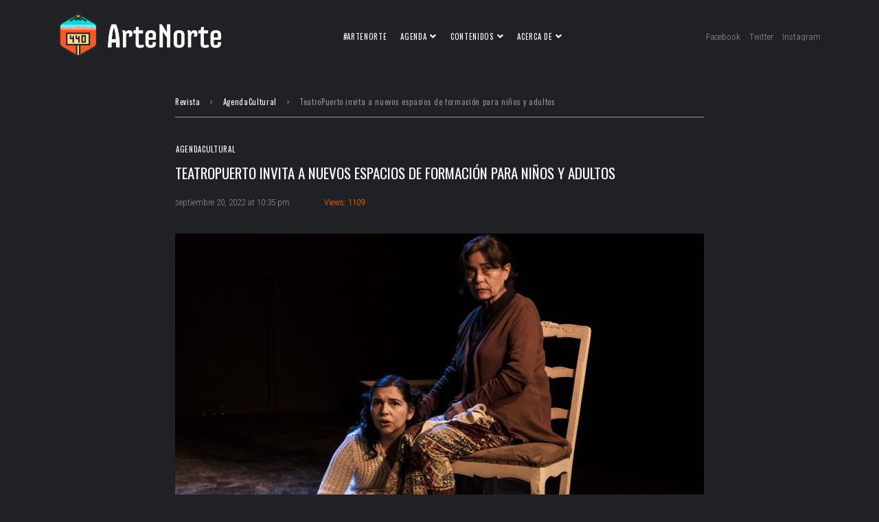

--- FILE ---
content_type: text/html; charset=UTF-8
request_url: https://www.artenorte.cl/agendacultural/teatropuerto-invita-a-nuevos-espacios-de-formacion-para-ninos-y-adultos/
body_size: 25084
content:
<!DOCTYPE html>
<html lang="es">
<head>
<meta charset="UTF-8">
<link rel="profile" href="https://gmpg.org/xfn/11">
<link rel="pingback" href="https://www.artenorte.cl/xmlrpc.php">

<meta name="viewport" content="width=device-width, initial-scale=1" />
<meta name="theme-color" content="#dd3333"/>
<title>TeatroPuerto invita a nuevos espacios de formación para niños y adultos &#8211; ArteNorte</title>
<meta name='robots' content='max-image-preview:large' />

            <script data-no-defer="1" data-ezscrex="false" data-cfasync="false" data-pagespeed-no-defer data-cookieconsent="ignore">
                var ctPublicFunctions = {"_ajax_nonce":"9d2047afa9","_rest_nonce":"ff8e4ec8ed","_ajax_url":"\/wp-admin\/admin-ajax.php","_rest_url":"https:\/\/www.artenorte.cl\/wp-json\/","data__cookies_type":"none","data__ajax_type":"rest","text__wait_for_decoding":"Decoding the contact data, let us a few seconds to finish. Anti-Spam by CleanTalk","cookiePrefix":"","wprocket_detected":false}
            </script>
        
            <script data-no-defer="1" data-ezscrex="false" data-cfasync="false" data-pagespeed-no-defer data-cookieconsent="ignore">
                var ctPublic = {"_ajax_nonce":"9d2047afa9","settings__forms__check_internal":"0","settings__forms__check_external":"0","settings__forms__search_test":"1","blog_home":"https:\/\/www.artenorte.cl\/","pixel__setting":"3","pixel__enabled":false,"pixel__url":"https:\/\/moderate1-v4.cleantalk.org\/pixel\/1e7f77443b080589e5f794fa99b577b0.gif","data__email_check_before_post":"1","data__cookies_type":"none","data__key_is_ok":true,"data__visible_fields_required":true,"data__to_local_storage":{"apbct_cookies_test":"%7B%22cookies_names%22%3A%5B%22apbct_timestamp%22%2C%22apbct_site_landing_ts%22%5D%2C%22check_value%22%3A%22b74fb4ae1b19b1150738cddd15bae400%22%7D","apbct_site_landing_ts":"1768863218","apbct_timestamp":"1768863218","apbct_urls":"{\"www.artenorte.cl\/agendacultural\/teatropuerto-invita-a-nuevos-espacios-de-formacion-para-ninos-y-adultos\/\":[1768863218]}"},"wl_brandname":"Anti-Spam by CleanTalk","wl_brandname_short":"CleanTalk","ct_checkjs_key":768674383,"emailEncoderPassKey":"f4268554712528a93b31264e6d3b10fa"}
            </script>
        <link rel='dns-prefetch' href='//moderate.cleantalk.org' />
<link rel='dns-prefetch' href='//fonts.googleapis.com' />
<link rel="alternate" type="application/rss+xml" title="ArteNorte &raquo; Feed" href="https://www.artenorte.cl/feed/" />
<link rel="alternate" title="oEmbed (JSON)" type="application/json+oembed" href="https://www.artenorte.cl/wp-json/oembed/1.0/embed?url=https%3A%2F%2Fwww.artenorte.cl%2Fagendacultural%2Fteatropuerto-invita-a-nuevos-espacios-de-formacion-para-ninos-y-adultos%2F" />
<link rel="alternate" title="oEmbed (XML)" type="text/xml+oembed" href="https://www.artenorte.cl/wp-json/oembed/1.0/embed?url=https%3A%2F%2Fwww.artenorte.cl%2Fagendacultural%2Fteatropuerto-invita-a-nuevos-espacios-de-formacion-para-ninos-y-adultos%2F&#038;format=xml" />
<style id='wp-img-auto-sizes-contain-inline-css' type='text/css'>
img:is([sizes=auto i],[sizes^="auto," i]){contain-intrinsic-size:3000px 1500px}
/*# sourceURL=wp-img-auto-sizes-contain-inline-css */
</style>
<link rel='stylesheet' id='livechat-icons-style-css' href='https://www.artenorte.cl/wp-content/plugins/wp-live-chat-software-for-wordpress/plugin_files/css/livechat-icons.css?ver=4.5.3' type='text/css' media='all' />
<link rel='stylesheet' id='font-awesome-css' href='https://www.artenorte.cl/wp-content/plugins/elementor/assets/lib/font-awesome/css/font-awesome.min.css?ver=4.7.0' type='text/css' media='all' />
<link rel='stylesheet' id='cherry-trending-posts-css' href='https://www.artenorte.cl/wp-content/plugins/cherry-trending-posts/assets/css/style.css?ver=1.0.2' type='text/css' media='all' />
<style id='wp-emoji-styles-inline-css' type='text/css'>

	img.wp-smiley, img.emoji {
		display: inline !important;
		border: none !important;
		box-shadow: none !important;
		height: 1em !important;
		width: 1em !important;
		margin: 0 0.07em !important;
		vertical-align: -0.1em !important;
		background: none !important;
		padding: 0 !important;
	}
/*# sourceURL=wp-emoji-styles-inline-css */
</style>
<link rel='stylesheet' id='wp-block-library-css' href='https://www.artenorte.cl/wp-includes/css/dist/block-library/style.min.css?ver=6.9' type='text/css' media='all' />
<style id='wp-block-paragraph-inline-css' type='text/css'>
.is-small-text{font-size:.875em}.is-regular-text{font-size:1em}.is-large-text{font-size:2.25em}.is-larger-text{font-size:3em}.has-drop-cap:not(:focus):first-letter{float:left;font-size:8.4em;font-style:normal;font-weight:100;line-height:.68;margin:.05em .1em 0 0;text-transform:uppercase}body.rtl .has-drop-cap:not(:focus):first-letter{float:none;margin-left:.1em}p.has-drop-cap.has-background{overflow:hidden}:root :where(p.has-background){padding:1.25em 2.375em}:where(p.has-text-color:not(.has-link-color)) a{color:inherit}p.has-text-align-left[style*="writing-mode:vertical-lr"],p.has-text-align-right[style*="writing-mode:vertical-rl"]{rotate:180deg}
/*# sourceURL=https://www.artenorte.cl/wp-includes/blocks/paragraph/style.min.css */
</style>
<style id='global-styles-inline-css' type='text/css'>
:root{--wp--preset--aspect-ratio--square: 1;--wp--preset--aspect-ratio--4-3: 4/3;--wp--preset--aspect-ratio--3-4: 3/4;--wp--preset--aspect-ratio--3-2: 3/2;--wp--preset--aspect-ratio--2-3: 2/3;--wp--preset--aspect-ratio--16-9: 16/9;--wp--preset--aspect-ratio--9-16: 9/16;--wp--preset--color--black: #000000;--wp--preset--color--cyan-bluish-gray: #abb8c3;--wp--preset--color--white: #ffffff;--wp--preset--color--pale-pink: #f78da7;--wp--preset--color--vivid-red: #cf2e2e;--wp--preset--color--luminous-vivid-orange: #ff6900;--wp--preset--color--luminous-vivid-amber: #fcb900;--wp--preset--color--light-green-cyan: #7bdcb5;--wp--preset--color--vivid-green-cyan: #00d084;--wp--preset--color--pale-cyan-blue: #8ed1fc;--wp--preset--color--vivid-cyan-blue: #0693e3;--wp--preset--color--vivid-purple: #9b51e0;--wp--preset--gradient--vivid-cyan-blue-to-vivid-purple: linear-gradient(135deg,rgb(6,147,227) 0%,rgb(155,81,224) 100%);--wp--preset--gradient--light-green-cyan-to-vivid-green-cyan: linear-gradient(135deg,rgb(122,220,180) 0%,rgb(0,208,130) 100%);--wp--preset--gradient--luminous-vivid-amber-to-luminous-vivid-orange: linear-gradient(135deg,rgb(252,185,0) 0%,rgb(255,105,0) 100%);--wp--preset--gradient--luminous-vivid-orange-to-vivid-red: linear-gradient(135deg,rgb(255,105,0) 0%,rgb(207,46,46) 100%);--wp--preset--gradient--very-light-gray-to-cyan-bluish-gray: linear-gradient(135deg,rgb(238,238,238) 0%,rgb(169,184,195) 100%);--wp--preset--gradient--cool-to-warm-spectrum: linear-gradient(135deg,rgb(74,234,220) 0%,rgb(151,120,209) 20%,rgb(207,42,186) 40%,rgb(238,44,130) 60%,rgb(251,105,98) 80%,rgb(254,248,76) 100%);--wp--preset--gradient--blush-light-purple: linear-gradient(135deg,rgb(255,206,236) 0%,rgb(152,150,240) 100%);--wp--preset--gradient--blush-bordeaux: linear-gradient(135deg,rgb(254,205,165) 0%,rgb(254,45,45) 50%,rgb(107,0,62) 100%);--wp--preset--gradient--luminous-dusk: linear-gradient(135deg,rgb(255,203,112) 0%,rgb(199,81,192) 50%,rgb(65,88,208) 100%);--wp--preset--gradient--pale-ocean: linear-gradient(135deg,rgb(255,245,203) 0%,rgb(182,227,212) 50%,rgb(51,167,181) 100%);--wp--preset--gradient--electric-grass: linear-gradient(135deg,rgb(202,248,128) 0%,rgb(113,206,126) 100%);--wp--preset--gradient--midnight: linear-gradient(135deg,rgb(2,3,129) 0%,rgb(40,116,252) 100%);--wp--preset--font-size--small: 13px;--wp--preset--font-size--medium: 20px;--wp--preset--font-size--large: 36px;--wp--preset--font-size--x-large: 42px;--wp--preset--spacing--20: 0.44rem;--wp--preset--spacing--30: 0.67rem;--wp--preset--spacing--40: 1rem;--wp--preset--spacing--50: 1.5rem;--wp--preset--spacing--60: 2.25rem;--wp--preset--spacing--70: 3.38rem;--wp--preset--spacing--80: 5.06rem;--wp--preset--shadow--natural: 6px 6px 9px rgba(0, 0, 0, 0.2);--wp--preset--shadow--deep: 12px 12px 50px rgba(0, 0, 0, 0.4);--wp--preset--shadow--sharp: 6px 6px 0px rgba(0, 0, 0, 0.2);--wp--preset--shadow--outlined: 6px 6px 0px -3px rgb(255, 255, 255), 6px 6px rgb(0, 0, 0);--wp--preset--shadow--crisp: 6px 6px 0px rgb(0, 0, 0);}:where(.is-layout-flex){gap: 0.5em;}:where(.is-layout-grid){gap: 0.5em;}body .is-layout-flex{display: flex;}.is-layout-flex{flex-wrap: wrap;align-items: center;}.is-layout-flex > :is(*, div){margin: 0;}body .is-layout-grid{display: grid;}.is-layout-grid > :is(*, div){margin: 0;}:where(.wp-block-columns.is-layout-flex){gap: 2em;}:where(.wp-block-columns.is-layout-grid){gap: 2em;}:where(.wp-block-post-template.is-layout-flex){gap: 1.25em;}:where(.wp-block-post-template.is-layout-grid){gap: 1.25em;}.has-black-color{color: var(--wp--preset--color--black) !important;}.has-cyan-bluish-gray-color{color: var(--wp--preset--color--cyan-bluish-gray) !important;}.has-white-color{color: var(--wp--preset--color--white) !important;}.has-pale-pink-color{color: var(--wp--preset--color--pale-pink) !important;}.has-vivid-red-color{color: var(--wp--preset--color--vivid-red) !important;}.has-luminous-vivid-orange-color{color: var(--wp--preset--color--luminous-vivid-orange) !important;}.has-luminous-vivid-amber-color{color: var(--wp--preset--color--luminous-vivid-amber) !important;}.has-light-green-cyan-color{color: var(--wp--preset--color--light-green-cyan) !important;}.has-vivid-green-cyan-color{color: var(--wp--preset--color--vivid-green-cyan) !important;}.has-pale-cyan-blue-color{color: var(--wp--preset--color--pale-cyan-blue) !important;}.has-vivid-cyan-blue-color{color: var(--wp--preset--color--vivid-cyan-blue) !important;}.has-vivid-purple-color{color: var(--wp--preset--color--vivid-purple) !important;}.has-black-background-color{background-color: var(--wp--preset--color--black) !important;}.has-cyan-bluish-gray-background-color{background-color: var(--wp--preset--color--cyan-bluish-gray) !important;}.has-white-background-color{background-color: var(--wp--preset--color--white) !important;}.has-pale-pink-background-color{background-color: var(--wp--preset--color--pale-pink) !important;}.has-vivid-red-background-color{background-color: var(--wp--preset--color--vivid-red) !important;}.has-luminous-vivid-orange-background-color{background-color: var(--wp--preset--color--luminous-vivid-orange) !important;}.has-luminous-vivid-amber-background-color{background-color: var(--wp--preset--color--luminous-vivid-amber) !important;}.has-light-green-cyan-background-color{background-color: var(--wp--preset--color--light-green-cyan) !important;}.has-vivid-green-cyan-background-color{background-color: var(--wp--preset--color--vivid-green-cyan) !important;}.has-pale-cyan-blue-background-color{background-color: var(--wp--preset--color--pale-cyan-blue) !important;}.has-vivid-cyan-blue-background-color{background-color: var(--wp--preset--color--vivid-cyan-blue) !important;}.has-vivid-purple-background-color{background-color: var(--wp--preset--color--vivid-purple) !important;}.has-black-border-color{border-color: var(--wp--preset--color--black) !important;}.has-cyan-bluish-gray-border-color{border-color: var(--wp--preset--color--cyan-bluish-gray) !important;}.has-white-border-color{border-color: var(--wp--preset--color--white) !important;}.has-pale-pink-border-color{border-color: var(--wp--preset--color--pale-pink) !important;}.has-vivid-red-border-color{border-color: var(--wp--preset--color--vivid-red) !important;}.has-luminous-vivid-orange-border-color{border-color: var(--wp--preset--color--luminous-vivid-orange) !important;}.has-luminous-vivid-amber-border-color{border-color: var(--wp--preset--color--luminous-vivid-amber) !important;}.has-light-green-cyan-border-color{border-color: var(--wp--preset--color--light-green-cyan) !important;}.has-vivid-green-cyan-border-color{border-color: var(--wp--preset--color--vivid-green-cyan) !important;}.has-pale-cyan-blue-border-color{border-color: var(--wp--preset--color--pale-cyan-blue) !important;}.has-vivid-cyan-blue-border-color{border-color: var(--wp--preset--color--vivid-cyan-blue) !important;}.has-vivid-purple-border-color{border-color: var(--wp--preset--color--vivid-purple) !important;}.has-vivid-cyan-blue-to-vivid-purple-gradient-background{background: var(--wp--preset--gradient--vivid-cyan-blue-to-vivid-purple) !important;}.has-light-green-cyan-to-vivid-green-cyan-gradient-background{background: var(--wp--preset--gradient--light-green-cyan-to-vivid-green-cyan) !important;}.has-luminous-vivid-amber-to-luminous-vivid-orange-gradient-background{background: var(--wp--preset--gradient--luminous-vivid-amber-to-luminous-vivid-orange) !important;}.has-luminous-vivid-orange-to-vivid-red-gradient-background{background: var(--wp--preset--gradient--luminous-vivid-orange-to-vivid-red) !important;}.has-very-light-gray-to-cyan-bluish-gray-gradient-background{background: var(--wp--preset--gradient--very-light-gray-to-cyan-bluish-gray) !important;}.has-cool-to-warm-spectrum-gradient-background{background: var(--wp--preset--gradient--cool-to-warm-spectrum) !important;}.has-blush-light-purple-gradient-background{background: var(--wp--preset--gradient--blush-light-purple) !important;}.has-blush-bordeaux-gradient-background{background: var(--wp--preset--gradient--blush-bordeaux) !important;}.has-luminous-dusk-gradient-background{background: var(--wp--preset--gradient--luminous-dusk) !important;}.has-pale-ocean-gradient-background{background: var(--wp--preset--gradient--pale-ocean) !important;}.has-electric-grass-gradient-background{background: var(--wp--preset--gradient--electric-grass) !important;}.has-midnight-gradient-background{background: var(--wp--preset--gradient--midnight) !important;}.has-small-font-size{font-size: var(--wp--preset--font-size--small) !important;}.has-medium-font-size{font-size: var(--wp--preset--font-size--medium) !important;}.has-large-font-size{font-size: var(--wp--preset--font-size--large) !important;}.has-x-large-font-size{font-size: var(--wp--preset--font-size--x-large) !important;}
/*# sourceURL=global-styles-inline-css */
</style>

<style id='classic-theme-styles-inline-css' type='text/css'>
/*! This file is auto-generated */
.wp-block-button__link{color:#fff;background-color:#32373c;border-radius:9999px;box-shadow:none;text-decoration:none;padding:calc(.667em + 2px) calc(1.333em + 2px);font-size:1.125em}.wp-block-file__button{background:#32373c;color:#fff;text-decoration:none}
/*# sourceURL=/wp-includes/css/classic-themes.min.css */
</style>
<link rel='stylesheet' id='has-style-frontend-css-css' href='https://www.artenorte.cl/wp-content/plugins/highlight-and-share/dist/has-cts-style.css?ver=3.4.0' type='text/css' media='all' />
<link rel='stylesheet' id='ct_public_css-css' href='https://www.artenorte.cl/wp-content/plugins/cleantalk-spam-protect/css/cleantalk-public.min.css?ver=6.25' type='text/css' media='all' />
<link rel='stylesheet' id='contact-form-7-css' href='https://www.artenorte.cl/wp-content/plugins/contact-form-7/includes/css/styles.css?ver=5.7.7' type='text/css' media='all' />
<link rel='stylesheet' id='ctf_styles-css' href='https://www.artenorte.cl/wp-content/plugins/custom-twitter-feeds-pro/css/ctf-styles.min.css?ver=2.4.1' type='text/css' media='all' />
<link rel='stylesheet' id='cherry-google-fonts-storycle-css' href='//fonts.googleapis.com/css?family=Roboto+Condensed%3A300%2C300italic%2C700%2C700italic%7COswald%3A400%2C600&#038;subset=latin&#038;ver=6.9' type='text/css' media='all' />
<link rel='stylesheet' id='font-awesome-all-css' href='https://www.artenorte.cl/wp-content/plugins/jet-menu/assets/public/lib/font-awesome/css/all.min.css?ver=5.12.0' type='text/css' media='all' />
<link rel='stylesheet' id='font-awesome-v4-shims-css' href='https://www.artenorte.cl/wp-content/plugins/jet-menu/assets/public/lib/font-awesome/css/v4-shims.min.css?ver=5.12.0' type='text/css' media='all' />
<link rel='stylesheet' id='jet-menu-public-styles-css' href='https://www.artenorte.cl/wp-content/plugins/jet-menu/assets/public/css/public.css?ver=2.1.4' type='text/css' media='all' />
<link rel='stylesheet' id='elementor-icons-shared-0-css' href='https://www.artenorte.cl/wp-content/plugins/elementor/assets/lib/font-awesome/css/fontawesome.min.css?ver=5.15.3' type='text/css' media='all' />
<link rel='stylesheet' id='elementor-icons-fa-solid-css' href='https://www.artenorte.cl/wp-content/plugins/elementor/assets/lib/font-awesome/css/solid.min.css?ver=5.15.3' type='text/css' media='all' />
<link rel='stylesheet' id='elementor-icons-fa-regular-css' href='https://www.artenorte.cl/wp-content/plugins/elementor/assets/lib/font-awesome/css/regular.min.css?ver=5.15.3' type='text/css' media='all' />
<link rel='stylesheet' id='jet-reviews-css' href='https://www.artenorte.cl/wp-content/plugins/jet-reviews/assets/css/jet-reviews.css?ver=2.2.7' type='text/css' media='all' />
<link rel='stylesheet' id='jet-blocks-css' href='https://www.artenorte.cl/wp-content/plugins/jet-blocks/assets/css/jet-blocks.css?ver=1.3.3' type='text/css' media='all' />
<link rel='stylesheet' id='jet-elements-css' href='https://www.artenorte.cl/wp-content/plugins/jet-elements/assets/css/jet-elements.css?ver=2.6.7' type='text/css' media='all' />
<link rel='stylesheet' id='jet-elements-skin-css' href='https://www.artenorte.cl/wp-content/plugins/jet-elements/assets/css/jet-elements-skin.css?ver=2.6.7' type='text/css' media='all' />
<link rel='stylesheet' id='elementor-icons-css' href='https://www.artenorte.cl/wp-content/plugins/elementor/assets/lib/eicons/css/elementor-icons.min.css?ver=5.20.0' type='text/css' media='all' />
<link rel='stylesheet' id='elementor-frontend-legacy-css' href='https://www.artenorte.cl/wp-content/plugins/elementor/assets/css/frontend-legacy.min.css?ver=3.14.1' type='text/css' media='all' />
<link rel='stylesheet' id='elementor-frontend-css' href='https://www.artenorte.cl/wp-content/plugins/elementor/assets/css/frontend.min.css?ver=3.14.1' type='text/css' media='all' />
<link rel='stylesheet' id='swiper-css' href='https://www.artenorte.cl/wp-content/plugins/elementor/assets/lib/swiper/css/swiper.min.css?ver=5.3.6' type='text/css' media='all' />
<link rel='stylesheet' id='elementor-post-7-css' href='https://www.artenorte.cl/wp-content/uploads/elementor/css/post-7.css?ver=1689468921' type='text/css' media='all' />
<link rel='stylesheet' id='jet-blog-css' href='https://www.artenorte.cl/wp-content/plugins/jet-blog/assets/css/jet-blog.css?ver=2.3.1' type='text/css' media='all' />
<link rel='stylesheet' id='jet-tabs-frontend-css' href='https://www.artenorte.cl/wp-content/plugins/jet-tabs/assets/css/jet-tabs-frontend.css?ver=2.1.19' type='text/css' media='all' />
<link rel='stylesheet' id='jet-tricks-frontend-css' href='https://www.artenorte.cl/wp-content/plugins/jet-tricks/assets/css/jet-tricks-frontend.css?ver=1.3.9' type='text/css' media='all' />
<link rel='stylesheet' id='font-awesome-5-all-css' href='https://www.artenorte.cl/wp-content/plugins/elementor/assets/lib/font-awesome/css/all.min.css?ver=3.14.1' type='text/css' media='all' />
<link rel='stylesheet' id='font-awesome-4-shim-css' href='https://www.artenorte.cl/wp-content/plugins/elementor/assets/lib/font-awesome/css/v4-shims.min.css?ver=3.14.1' type='text/css' media='all' />
<link rel='stylesheet' id='elementor-post-2027-css' href='https://www.artenorte.cl/wp-content/uploads/elementor/css/post-2027.css?ver=1689468922' type='text/css' media='all' />
<link rel='stylesheet' id='livechat-contact-button-style-css' href='https://www.artenorte.cl/wp-content/plugins/wp-live-chat-software-for-wordpress/plugin_files/css/livechat-contact-button.css?ver=4.5.3' type='text/css' media='all' />
<link rel='stylesheet' id='livechat-quality-badge-style-css' href='https://www.artenorte.cl/wp-content/plugins/wp-live-chat-software-for-wordpress/plugin_files/css/livechat-quality-badge.css?ver=4.5.3' type='text/css' media='all' />
<link rel='stylesheet' id='elementor-post-1978-css' href='https://www.artenorte.cl/wp-content/uploads/elementor/css/post-1978.css?ver=1689468922' type='text/css' media='all' />
<link rel='stylesheet' id='magnific-popup-css' href='https://www.artenorte.cl/wp-content/themes/storycle/assets/css/magnific-popup.min.css?ver=1.1.0' type='text/css' media='all' />
<link rel='stylesheet' id='jquery-swiper-css' href='https://www.artenorte.cl/wp-content/themes/storycle/assets/css/swiper.min.css?ver=3.4.2' type='text/css' media='all' />
<link rel='stylesheet' id='material-design-icons-css' href='https://www.artenorte.cl/wp-content/themes/storycle/assets/css/materialdesignicons.min.css?ver=2.1.19' type='text/css' media='all' />
<link rel='stylesheet' id='storycle-theme-style-css' href='https://www.artenorte.cl/wp-content/themes/storycle/style.css?ver=1.1.0' type='text/css' media='all' />
<link rel='stylesheet' id='storycle-skin-style-css' href='https://www.artenorte.cl/wp-content/themes/storycle/skins/photto/style-skin.css?ver=1.1.0' type='text/css' media='all' />
<style id='storycle-skin-style-inline-css' type='text/css'>
/* #Typography */body {font-style: normal;font-weight: 300;font-size: 17px;line-height: 1.5;font-family: 'Roboto Condensed', sans-serif;letter-spacing: 0em;text-align: left;text-transform: none;color: #ffffff;}h1,.h1-style {font-style: normal;font-weight: 400;font-size: 36px;line-height: 1.2;font-family: Oswald, sans-serif;letter-spacing: 0em;text-align: inherit;text-transform: none;color: #ffffff;}h2,.h2-style {font-style: normal;font-weight: 400;font-size: 32px;line-height: 1.25;font-family: Oswald, sans-serif;letter-spacing: 0em;text-align: inherit;text-transform: none;color: #ffffff;}h3,.h3-style {font-style: normal;font-weight: 400;font-size: 26px;line-height: 1.3;font-family: Oswald, sans-serif;letter-spacing: 0em;text-align: inherit;text-transform: none;color: #ffffff;}h4,.h4-style {font-style: normal;font-weight: 400;font-size: 21px;line-height: 1.333;font-family: Oswald, sans-serif;letter-spacing: 0em;text-align: inherit;text-transform: uppercase;color: #ffffff;}h5,.h5-style {font-style: normal;font-weight: 400;font-size: 17px;line-height: 1.33;font-family: Oswald, sans-serif;letter-spacing: 0em;text-align: inherit;text-transform: none;color: #ffffff;}h6,.h6-style {font-style: normal;font-weight: 400;font-size: 13px;line-height: 1.4;font-family: Oswald, sans-serif;letter-spacing: 0em;text-align: inherit;text-transform: none;color: #ffffff;}@media (min-width: 1200px) {h1,.h1-style { font-size: 44px; }h2,.h2-style { font-size: 32px; }h3,.h3-style { font-size: 26px; }}a,h1 a:hover,h2 a:hover,h3 a:hover,h4 a:hover,h5 a:hover,h6 a:hover { color: #8f9091; }a:hover { color: #dd3333; }/* #Helpers */.invert { color: #ffffff; }.primary-color { color: #dd3333; }/* #Layout */@media (min-width: 1200px) {.site .container {max-width: 1200px;}}/* #Pages */.site--layout-boxed .site-inner,.site--layout-framed .site-inner {max-width: 1230px;background-color: #202124;}.card-container,.content-separate-style .card-wrapper,.content-separate-style .sidebar .widget:not(.elementor-template-widget):not(.widget_elementor-library):not(.elementor-wp-widget),.content-separate-style .post-author-bio,.content-separate-style .comments-area,.content-separate-style .related-posts {background-color: #ffffff;}/* #Elements */blockquote {border-left-color: #dd3333;}blockquote.quote-bg {background-color: #202124;color: #ffffff;}blockquote:before,blockquote.quote-bg cite {color: #8f9091;}blockquote.quote-type-2:before {color: #dd3333;}cite {font-weight: 300;color: rgb(95,96,97);}hr,.elementor hr{background-color: #8f9091;}.wp-caption-text {color: rgb(95,96,97);}/* #Media */.mejs-video .mejs-overlay:hover .mejs-overlay-button,.video-popup__trigger:hover .video-popup__play-icon {color: #dd3333;}/* #Page preloader */.page-preloader-cover{background-color: #202124;}.page-preloader-cover .bar:before{background-color: #dd3333;}.page-preloader-cover .bar {background-color: rgb(148,149,150);}/* #ToTop button */#toTop {color: #ffffff;background-color: #dd3333;}#toTop:hover {background-color: rgb(196,26,26);}/* #Header */.header-container:not(.header-container--transparent) {background-color: #ffffff;background-repeat: no-repeat;background-attachment: scroll;background-size: cover;;background-position: center;}/* ##Logo */.site-logo--text {font-style: normal;font-weight: 600;font-size: 18px;line-height: 1;font-family: Oswald, sans-serif;letter-spacing: 0.04em;text-transform: uppercase;}.site-logo__link,.site-logo__link:hover {color: #dd3333;}/* #Fields */input,select,textarea {font-style: normal;font-weight: 300;font-family: 'Roboto Condensed', sans-serif;border-color: #8f9091;color: #ffffff;}input:focus,select:focus,textarea:focus {border-color: #dd3333;}.comment-form label {color: rgb(95,96,97);}/* #Main Menu */.main-navigation .menu > li > a,.jet-menu >li >a,.jet-menu-badge__inner {font-style: normal;font-weight: 300;font-family: 'Roboto Condensed', sans-serif;color: #ffffff;}.jet-menu-badge__inner {background-color: #dd3333;}.main-navigation .menu > li:hover > a,.main-navigation .menu > li.current_page_item > a,.main-navigation .menu > li.current_page_ancestor > a,.main-navigation .menu > li.current-menu-item > a,.main-navigation .menu > li.current-menu-ancestor > a,.jet-menu >li:hover >a,.jet-menu >li.jet-menu-hover >a,.jet-menu >li.jet-current-menu-item >a {background-color: #dd3333;}.main-navigation .sub-menu,.jet-sub-mega-menu,.jet-sub-menu {border-color: #dd3333;}.main-navigation .sub-menu a,.jet-sub-menu >li >a {color: #ffffff;}.main-navigation .sub-menu a:hover,.main-navigation .sub-menu li.current_page_item > a,.main-navigation .sub-menu li.current_page_ancestor > a,.main-navigation .sub-menu li.current-menu-item > a,.main-navigation .sub-menu li.current-menu-ancestor > a,.jet-sub-menu >li.jet-menu-hover >a,.jet-sub-menu >li.jet-current-menu-item >a,.jet-custom-nav__item.hover-state > a .jet-menu-link-text,.jet-custom-nav__sub .jet-custom-nav__item.hover-state>a .jet-menu-link-text {color: #8f9091;}/* ##Menu toggle */.menu-toggle .menu-toggle-inner {background-color: #202124;}.menu-toggle:hover .menu-toggle-inner {background-color: #dd3333;}.jet-mobile-menu-toggle-button {background-color: #dd3333;color: #ffffff;}/* ##Menu-item desc */.jet-menu-item-desc {font-style: normal;font-weight: 300;font-family: 'Roboto Condensed', sans-serif;letter-spacing: 0em;text-align: left;text-transform: none;color: #ffffff;}/* #Sticky label */.sticky__label {background-color: #dd3333;color: #ffffff;}/* #Post list*/.posts-list--default .posts-list__item,.posts-list--search .posts-list__item {border-color: rgb(148,149,150);}.post-timeline-date {color: #ffffff;}.post-timeline-date__date {background-color: #202124;}.post-timeline-date__time {background-color: #dd3333;}.post-timeline-date:before {background-color: rgb(148,149,150);}/* #Entry Meta */.posts-list .entry-meta {color: rgb(95,96,97);}.post__cats a {font-style: normal;font-weight: 300;font-family: 'Roboto Condensed', sans-serif;letter-spacing: 0em;background-color: #dd3333;color: #ffffff;}.post__cats a:hover {background-color: rgb(196,26,26);}.post__cats i,.post__date i,.post__comments i,.post__tags i,.posted-by i { color: rgb(128,129,130) }.posted-by {color: #8f9091;}.post-via .meta-title,.post-sources .meta-title,.single-post .hentry .post__tags .meta-title {background-color: #202124;color: #ffffff;}.post-via a,.post-sources a,.single-post .hentry .post__tags a {border-color: #8f9091;}.post-via a:hover,.post-sources a:hover,.single-post .hentry .post__tags a:hover {color: #ffffff;border-color: #dd3333;background-color: #dd3333;}.invert .post__cats i,.invert .post__date i,.invert .post__comments i,.invert .post__tags i,.invert .posted-by i,.invert .cs-share__icon,.invert .cherry-trend-views__count:before {color: rgb(243,243,243);}/* #Post list: Grid-2 */.posts-list--grid-2 .posts-list__item-media {background-color: #202124;}.posts-list--grid-2 .has-thumb .posts-list__item-content,.posts-list--grid-2 .format-gallery .posts-list__item-content {background-color: rgba(32,33,36,0.5);}/* #Post Format */.format-quote .post-featured-content,.single-format-quote .single-featured-header .post-featured-content {background-color: #202124;color: #ffffff;}.format-link .post-featured-content,.single-format-link .single-featured-header .post-featured-content{background-color: rgb(243,243,243);}/* #Related Posts */.related-posts__content:before,.related-posts__content:after {background-color: #dd3333;}.related-posts__nav-item {color: rgb(95,96,97);}.related-posts__nav-item:hover,.related-posts__nav-item.active {color: #8f9091;}/* #Single Post */.single-post .hentry .entry-footer:not(:empty),.post-author-bio__title,.related-posts__header,.comments-title,.comment-reply-title {border-color: rgb(148,149,150);}.post-author__title a,.single-author-box__title a,.comment-meta .fn,#cancel-comment-reply-link {color: #8f9091;}.post-author__title a:hover,.single-author-box__title a:hover,.comment-meta .fn a:hover,#cancel-comment-reply-link:hover{color: #dd3333;}.comment-date__link {color: #8f9091;}/* #Reading progress-bar */.reading-progress-bar .progress-bar {background-color: #dd3333;}/* #Single Posts Templates */.post-template-single-layout-2 .single-featured-header__meta-box,.post-template-single-layout-9 .single-featured-header__inner-wrap{background-color: #dd3333;}.post-template-single-layout-10 .hentry .entry-content {border-color: rgb(173,174,175);}/* #Paginations */.site-content .page-links a,.site-content .page-links > .page-links__item,.nav-links .page-numbers,.woocommerce-pagination .page-numbers,.posts-load-more-btn {font-style: normal;font-weight: 300;font-family: 'Roboto Condensed', sans-serif;letter-spacing: 0em;}.site-content .page-links a,.nav-links .page-numbers,.woocommerce-pagination .page-numbers {color: #ffffff;background-color: #dd3333;border-color: #dd3333;}.site-content .page-links a:hover,.site-content .page-links > .page-links__item,.nav-links a.page-numbers:hover,.nav-links .page-numbers.current,.woocommerce-pagination a.page-numbers:hover,.woocommerce-pagination .page-numbers.current {color: #dd3333;background-color: transparent;border-color: rgb(148,149,150);}.posts-load-more-nav,.pagination,.woocommerce nav.woocommerce-pagination,.comment-navigation,.posts-navigation,.post-navigation {border-color: rgb(148,149,150);}.posts-load-more-btn {color: #8f9091;}.posts-load-more-btn:not([disabled]):hover {color: #dd3333;}/* #Post-Comment navigation */.posts-navigation a:not(:hover) .nav-text ,.post-navigation a:not(:hover) .nav-text {color: rgb(95,96,97);}.comment-navigation a:hover,.posts-navigation a:hover,.post-navigation a:hover{color: #8f9091;}/* #Breadcrumbs */.site-content__wrap .breadcrumbs__inner {border-color: rgb(148,149,150);}.breadcrumbs__wrap {font-style: normal;font-weight: 400;font-size: 11px;line-height: 1.55;font-family: Oswald, sans-serif;letter-spacing: 0.06em;text-transform: none;}.breadcrumbs__item-target,.breadcrumbs__item-sep {color: #8f9091;}/* #Footer */.footer-container {background-color: #1c1c21;color: #c3c3c9;}/* #Magnific Popup*/.mfp-iframe-holder .mfp-close:hover,.mfp-image-holder .mfp-close:hover{color: #dd3333;}.mfp-iframe-holder .mfp-arrow:hover:before,.mfp-iframe-holder .mfp-arrow:hover:after,.mfp-image-holder .mfp-arrow:hover:before,.mfp-image-holder .mfp-arrow:hover:after{background-color: #dd3333;}/* #Swiper navigation*/.swiper-button-next,.swiper-button-prev,.swiper-container .swiper-button-next,.swiper-container .swiper-button-prev {color: #ffffff;background-color: #dd3333;}.swiper-button-next:hover,.swiper-button-prev:hover,.swiper-container .swiper-button-next:hover,.swiper-container .swiper-button-prev:hover {color: #ffffff;background-color: rgb(196,26,26);}.post-gallery .swiper-button-next,.post-gallery .swiper-button-prev {color: #8f9091;background-color: #ffffff;}.post-gallery .swiper-button-next:hover,.post-gallery .swiper-button-prev:hover {color: #ffffff;background-color: #dd3333;}.post-gallery .swiper-pagination-bullets .swiper-pagination-bullet-active,.swiper-pagination-bullets .swiper-pagination-bullet-active,.swiper-pagination-bullets .swiper-pagination-bullet:hover {background-color: #dd3333;}/* #Button Appearance Styles */.btn,.btn-link,.post-password-form input[type="submit"],.wpcf7 button,.wpcf7 input[type="submit"],.wpcf7 input[type="reset"],.elementor-widget .elementor-button {font-style: normal;font-weight: 300;font-family: 'Roboto Condensed', sans-serif;letter-spacing: 0em;}.btn-primary,.post-password-form input[type="submit"],.wpcf7 button,.wpcf7 input[type="submit"],.elementor-widget .elementor-button {color: #ffffff;background-color: #dd3333;}.btn-primary:hover,.post-password-form input[type="submit"]:hover,.wpcf7 button:hover,.wpcf7 input[type="submit"]:hover,.elementor-widget .elementor-button:hover {color: #ffffff;background-color: rgb(196,26,26);}.btn-secondary,.wpcf7 input[type="reset"] {color: #ffffff;background-color: #8f9091;}.btn-secondary:hover,.wpcf7 input[type="reset"]:hover {color: #ffffff;background-color: #dd3333;}.widget-title {border-color: rgb(148,149,150);}/* #Widget Calendar */.widget_calendar .calendar_wrap {background-color: rgb(243,243,243);}.widget_calendar tbody tr:nth-child(odd) {background-color: rgb(230,230,230);}.widget_calendar caption,.widget_calendar tfoot a:before {color: #dd3333;}.widget_calendar tfoot a:hover:before {color: #ffffff;}.widget_calendar tbody td#today,.widget_calendar tbody td a {color: #ffffff;}.widget_calendar tbody td#today,.widget_calendar tbody td a {background-color: #dd3333;}.widget_calendar tbody td a:hover {background-color: #8f9091;color: #ffffff;}/* #Widget Tag Cloud */.tagcloud a {font-style: normal;font-weight: 300;font-family: 'Roboto Condensed', sans-serif;letter-spacing: 0em;color: #ffffff;border-color: #8f9091;}.invert .tagcloud a {color: #ffffff;border-color: rgb(39,40,41);}.tagcloud a:hover {color: #ffffff;border-color: #dd3333;background-color: #dd3333;}/* #Widget Recent Posts - Comments*/.widget_recent_entries a:not(:hover),.widget_recent_comments a:not(:hover) {color: #ffffff;}/* #Widget Archive - Categories */.widget_archive ul li,.widget_categories ul li{color: #8f9091;}/* #Widget RSS */.widget_rss a.rsswidget {font-style: normal;font-weight: 400;font-size: 13px;line-height: 1.4;font-family: Oswald, sans-serif;letter-spacing: 0em;text-transform: none;color: #ffffff;}.widget_rss a.rsswidget:hover {color: #dd3333;}/* #Widget date style*/.rss-date,.widget_recent_entries .post-date{color: rgb(95,96,97);}/* #Stock sticker */.invert .stock_ticker .sqitem .company,.invert .stock_ticker .sqitem .stock-price {color: #ffffff;}/* #Better recent comments - Recent comments */#better-recent-comments .comment-date {color: rgb(95,96,97);}.widget_recent_comments .comment-author-link {color: #dd3333;}/* #Elementor *//* ##Typography */.elementor-widget-heading h1.elementor-heading-title.elementor-size-small { font-size: 40px; }.elementor-widget-heading h1.elementor-heading-title.elementor-size-medium {font-size: 48px;}.elementor-widget-heading h1.elementor-heading-title.elementor-size-large {font-size: 53px;}.elementor-widget-heading h1.elementor-heading-title.elementor-size-xl {font-size: 57px;}.elementor-widget-heading h1.elementor-heading-title.elementor-size-xxl {font-size: 62px;}.elementor-widget-heading h2.elementor-heading-title.elementor-size-small {font-size: 29px;}.elementor-widget-heading h2.elementor-heading-title.elementor-size-medium {font-size: 35px;}.elementor-widget-heading h2.elementor-heading-title.elementor-size-large {font-size: 38px;}.elementor-widget-heading h2.elementor-heading-title.elementor-size-xl {font-size: 42px;}.elementor-widget-heading h2.elementor-heading-title.elementor-size-xxl {font-size: 45px;}.elementor-widget-heading h3.elementor-heading-title.elementor-size-small {font-size: 23px;}.elementor-widget-heading h3.elementor-heading-title.elementor-size-medium {font-size: 29px;}.elementor-widget-heading h3.elementor-heading-title.elementor-size-large {font-size: 31px;}.elementor-widget-heading h3.elementor-heading-title.elementor-size-xl {font-size: 34px;}.elementor-widget-heading h3.elementor-heading-title.elementor-size-xxl {font-size: 36px;}.elementor-widget-heading h4.elementor-heading-title.elementor-size-small {font-size: 19px;}.elementor-widget-heading h4.elementor-heading-title.elementor-size-medium {font-size: 23px;}.elementor-widget-heading h4.elementor-heading-title.elementor-size-large {font-size: 25px;}.elementor-widget-heading h4.elementor-heading-title.elementor-size-xl {font-size: 27px;}.elementor-widget-heading h4.elementor-heading-title.elementor-size-xxl {font-size: 29px;}.elementor-widget-heading h5.elementor-heading-title.elementor-size-small {font-size: 15px;}.elementor-widget-heading h5.elementor-heading-title.elementor-size-medium {font-size: 19px;}.elementor-widget-heading h5.elementor-heading-title.elementor-size-large {font-size: 20px;}.elementor-widget-heading h5.elementor-heading-title.elementor-size-xl {font-size: 22px;}.elementor-widget-heading h5.elementor-heading-title.elementor-size-xxl {font-size: 24px;}.elementor-widget-heading h6.elementor-heading-title.elementor-size-small {font-size: 12px;}.elementor-widget-heading h6.elementor-heading-title.elementor-size-medium {font-size: 14px;}.elementor-widget-heading h6.elementor-heading-title.elementor-size-large {font-size: 20px;}.elementor-widget-heading h6.elementor-heading-title.elementor-size-xl {font-size: 22px;}.elementor-widget-heading h6.elementor-heading-title.elementor-size-xxl {font-size: 24px;}.elementor-widget-heading h1.elementor-heading-title {line-height: 1.2;}.elementor-widget-heading h2.elementor-heading-title {line-height: 1.25;}.elementor-widget-heading h3.elementor-heading-title {line-height: 1.3;}.elementor-widget-heading h4.elementor-heading-title {line-height: 1.333;}.elementor-widget-heading h5.elementor-heading-title {line-height: 1.33;}.elementor-widget-heading h6.elementor-heading-title {line-height: 1.4;}.elementor-widget-heading div.elementor-heading-title,.elementor-widget-heading span.elementor-heading-title,.elementor-widget-heading p.elementor-heading-title {line-height: 1.5;}.elementor-widget-heading div.elementor-heading-title.elementor-size-small,.elementor-widget-heading span.elementor-heading-title.elementor-size-small,.elementor-widget-heading p.elementor-heading-title.elementor-size-small {font-size: 15px;}.elementor-widget-heading div.elementor-heading-title.elementor-size-medium,.elementor-widget-heading span.elementor-heading-title.elementor-size-medium,.elementor-widget-heading p.elementor-heading-title.elementor-size-medium {font-size: 19px;}.elementor-widget-heading div.elementor-heading-title.elementor-size-large,.elementor-widget-heading span.elementor-heading-title.elementor-size-large,.elementor-widget-heading p.elementor-heading-title.elementor-size-large {font-size: 20px;}.elementor-widget-heading div.elementor-heading-title.elementor-size-xl,.elementor-widget-heading span.elementor-heading-title.elementor-size-xl,.elementor-widget-heading p.elementor-heading-title.elementor-size-xl {font-size: 22px;}.elementor-widget-heading div.elementor-heading-title.elementor-size-xxl,.elementor-widget-heading span.elementor-heading-title.elementor-size-xxl,.elementor-widget-heading p.elementor-heading-title.elementor-size-xxl {font-size: 24px;}.elementor-widget-heading .elementor-heading-title>a:hover { color: #8f9091; }/* ## Image-Box */.elementor-image-box-title {color: #dd3333;}/* ## Divider */.elementor-divider-separator {border-top-color: #8f9091;}/* ## Icon - Icon Box */.elementor-view-framed .elementor-icon,.elementor-view-default .elementor-icon {color: #dd3333;border-color: #dd3333;}.elementor-view-stacked .elementor-icon {background-color: #dd3333;}/* ##Text Editor */.elementor-widget-text-editor.elementor-drop-cap-view-stacked .elementor-drop-cap{background-color: #dd3333;}.elementor-widget-text-editor.elementor-drop-cap-view-framed .elementor-drop-cap{border-color: #dd3333;color: #dd3333;}/* ##Jet Review */.jet-review__progress-bar {background-color: #dd3333;}.jet-review__field-val,.jet-review__summary-val {color: #dd3333;}/* ##Jet Text Ticker */.jet-text-ticker__title {font-style: normal;font-weight: 300;font-family: 'Roboto Condensed', sans-serif;letter-spacing: 0em;color: #ffffff;background-color: #202124;}.jet-text-ticker__date,.jet-text-ticker__post-date,.jet-text-ticker__post-author,.jet-text-ticker .jet-blog-arrow {color: #8f9091;}.jet-text-ticker__item-typed:hover {color: #8f9091;}.jet-text-ticker .jet-blog-arrow:hover {color: #ffffff;border-color: #dd3333;background-color: #dd3333;}/* ##Jet Smart Tiles */.jet-smart-tiles {color: #ffffff;}.jet-smart-tiles-wrap .jet-blog-arrow {background-color: #ffffff;}.jet-smart-tiles-wrap .jet-blog-arrow:hover {color: #ffffff;border-color: #dd3333;background-color: #dd3333;}.jet-smart-tiles__box-title {font-style: normal;font-weight: 400;font-size: 17px;line-height: 1.33;font-family: Oswald, sans-serif;letter-spacing: 0em;text-transform: none;}.layout-2-1-2 div:nth-child(3) .jet-smart-tiles__box-title,.layout-1-1-2-h > div:nth-child(1) .jet-smart-tiles__box-title,.layout-1-1-2-v > div:nth-child(1) .jet-smart-tiles__box-title,.layout-1-2 > div:nth-child(1) .jet-smart-tiles__box-title,.layout-1-2-2 > div:nth-child(1) .jet-smart-tiles__box-title {font-style: normal;font-weight: 400;font-size: 32px;line-height: 1.25;font-family: Oswald, sans-serif;letter-spacing: 0em;text-transform: none;}@media (min-width: 1200px) {.layout-2-1-2 div:nth-child(3) .jet-smart-tiles__box-title,.layout-1-1-2-h > div:nth-child(1) .jet-smart-tiles__box-title,.layout-1-1-2-v > div:nth-child(1) .jet-smart-tiles__box-title,.layout-1-2 > div:nth-child(1) .jet-smart-tiles__box-title,.layout-1-2-2 > div:nth-child(1) .jet-smart-tiles__box-title {font-size: 32px;}}/* ##Jet Smart Posts List */.jet-smart-listing__filter-item > a,.jet-smart-listing__filter-item > i {color: rgb(95,96,97);}.jet-smart-listing__filter-item a:hover,.jet-smart-listing__filter-item:hover > i,.jet-smart-listing__filter-item.jet-active-item a {color: #8f9091;}.jet-smart-listing__meta {color: rgb(95,96,97);}.jet-smart-listing__arrow {color: #8f9091;}.jet-smart-listing__arrow:hover {color: #ffffff;border-color: #dd3333;background-color: #dd3333;}.jet-smart-listing-wrap.jet-processing + .jet-smart-listing-loading {border-left-color: #dd3333;border-bottom-color: #dd3333;border-right-color: #dd3333;}.featured-layout-boxed .jet-smart-listing__post-title,.featured-layout-boxed .jet-smart-listing__meta-icon,.featured-layout-boxed .jet-smart-listing__meta,.featured-layout-boxed .jet-smart-listing__post-excerpt,.featured-layout-boxed .posted-by {color: #ffffff;}/* ##Jet Terms Link Style*/.jet-smart-tiles__terms-link,.jet-smart-listing__terms-link {font-style: normal;font-weight: 300;font-family: 'Roboto Condensed', sans-serif;letter-spacing: 0em;background-color: #dd3333;color: #ffffff;}.jet-smart-tiles__terms-link:hover,.jet-smart-listing__terms-link:hover {background-color: rgb(196,26,26);color: #ffffff;}/* ##Jet Video Playlist */.jet-blog-playlist__heading,.jet-blog-playlist__items {background-color: #202124;}.jet-blog-playlist__heading-title {font-style: normal;font-weight: 400;font-size: 17px;line-height: 1.33;font-family: Oswald, sans-serif;letter-spacing: 0em;text-transform: none;}.jet-blog-playlist__item-title {font-style: normal;font-weight: 400;font-size: 13px;line-height: 1.4;font-family: Oswald, sans-serif;letter-spacing: 0em;text-transform: none;}/* ##Jet Subscribe */.jet-subscribe-form .jet-subscribe-form__input {border-color: #8f9091;}.jet-subscribe-form .jet-subscribe-form__input:focus {border-color: #dd3333;}/* ##Jet Tabs */.jet-tabs .jet-tabs__control-wrapper {border-color: #8f9091;}.jet-tabs .jet-tabs__label-text {font-style: normal;font-weight: 300;font-family: 'Roboto Condensed', sans-serif;letter-spacing: 0em;}.jet-tabs__control:hover {background-color: rgb(241,71,71);}.jet-tabs__control.active-tab {background-color: #dd3333;}.jet-tabs__control.active-tab .jet-tabs__label-text,.jet-tabs__control:hover .jet-tabs__label-text,.jet-tabs__control.active-tab .jet-tabs__label-icon,.jet-tabs__control:hover .jet-tabs__label-icon {color: #ffffff;}/* ##Jet Nav Menu */.jet-nav .menu-item-link-top {font-style: normal;font-weight: 300;font-family: 'Roboto Condensed', sans-serif;letter-spacing: 0em;}.cherry-trend-views__count:before {color: rgb(128,129,130);}.cherry-trend-post__thumbnail:before {font-style: normal;font-weight: 300;font-family: 'Roboto Condensed', sans-serif;letter-spacing: 0em;background-color: #dd3333;color: #ffffff;}/* #Jet-Menu */.jet-menu >li:hover >a:before,.jet-menu >li.jet-menu-hover >a:before,.jet-menu >li.jet-current-menu-item >a:before {background-color: #202124;}.main-navigation .menu,.main-navigation .menu .sub-menu,.jet-sub-menu,.jet-mobile-menu-active .jet-menu-container.jet-mobile-menu,.main-navigation .menu > li > a, .jet-menu > li > a{background-color: #202124;}.jet-sub-menu {background-color: rgb(45,46,49);}.jet-menu > li > a {font-family: Oswald, sans-serif;font-size: 11px;line-height: 1.55;letter-spacing: 0.06em;}.jet-sub-menu {border-color: #8f9091;}.jet-sub-menu > li > a {font-family: Oswald, sans-serif;font-size: 11px;line-height: 1.55;letter-spacing: 0.06em;}.main-navigation .menu > li > a,.jet-menu >li >a,.jet-menu-badge__inner {font-style: normal;font-weight: 400;font-family: Oswald, sans-serif;color: #ffffff;}.main-navigation .menu > li:hover > a,.main-navigation .menu > li.current_page_item > a,.main-navigation .menu > li.current_page_ancestor > a,.main-navigation .menu > li.current-menu-item > a,.main-navigation .menu > li.current-menu-ancestor > a,.jet-menu >li:hover >a,.jet-menu >li.jet-menu-hover >a,.jet-menu >li.jet-current-menu-item >a {background-color: #202124;color: #8f9091;}/* Logo */.jet-logo__text {font-size: 13px;line-height: 1;color: #8f9091;}.jet-logo__link:hover {color: #8f9091;}/* Icon List */.elementor-icon-list-text {font-size: 13px;line-height: 1;}.elementor-icon-list-item a:hover {color: #ffffff;}/* #toTop */#toTop {color: #202124;background-color: #ffffff;}#toTop:hover {background-color: rgb(230,230,230);}/* Jet Portfolio */.jet-portfolio.preset-type-4 .jet-portfolio__content-inner {background-image: linear-gradient(180deg, #202124 0%, transparent 100%);}.jet-portfolio .jet-portfolio__title {font-size: 13px;line-height: 1.4;}.jet-portfolio .jet-portfolio__desc {font-size: 13px;}.elementor-widget .jet-portfolio__button.elementor-button {font-size: 11px;font-family: Oswald, sans-serif;line-height: 1.55;font-style: normal;font-weight: 400;letter-spacing: 0.06em;}.elementor-widget .jet-portfolio__button.elementor-button:hover {color: #8f9091;}/* Images Layout */.jet-images-layout__content:before {background-color: #202124;}.jet-images-layout .jet-images-layout__title {font-size: 11px;font-family: Oswald, sans-serif;font-weight: 400;letter-spacing: 0.06em;}/* CF7 */input,select,textarea {background-color: rgb(43,44,47);border-color: rgb(43,44,47);}input:focus,select:focus,textarea:focus {border-color: #8f9091;}.wpcf7 input[type="submit"] {font-family: Oswald, sans-serif;font-weight: 400;letter-spacing: 0.06em;}.btn-primary,.post-password-form input[type="submit"],.wpcf7 button, .wpcf7 input[type="submit"],.elementor-widget .elementor-button {background-color: rgb(43,44,47);color: #ffffff;}.btn-primary:hover,.post-password-form input[type="submit"]:hover,.wpcf7 button, .wpcf7 input[type="submit"]:hover,.elementor-widget .elementor-button:hover {background-color: #ffffff;color: #202124;}/* #Pages */.site--layout-boxed .site-inner,.site--layout-framed .site-inner {max-width: 1230px;background-color: #202124;}.card-container,.content-separate-style .card-wrapper,.content-separate-style .sidebar .widget:not(.elementor-template-widget):not(.widget_elementor-library):not(.elementor-wp-widget),.content-separate-style .post-author-bio,.content-separate-style .comments-area,.content-separate-style .related-posts {background-color: #202124;}/* #Entry Meta */.posts-list .entry-meta {color: rgb(95,96,97);}.post__cats a {font-style: normal;font-weight: 400;font-size: 11px;font-family: Oswald, sans-serif;letter-spacing: 0.06em;background-color: rgba(32,33,36,0.8);color: #ffffff;}.post__cats a:hover {background-color: rgb(7,8,11);}.post__cats i,.post__date i,.post__comments i,.post__tags i,.posted-by i { color: rgb(128,129,130) }.posted-by {color: #8f9091;}.post-via .meta-title,.post-sources .meta-title,.single-post .hentry .post__tags .meta-title {background-color: #202124;color: #ffffff;}.post-via a,.post-sources a,.single-post .hentry .post__tags a {border-color: #8f9091;}.post-via a:hover,.post-sources a:hover,.single-post .hentry .post__tags a:hover {color: #ffffff;border-color: #dd3333;background-color: #dd3333;}.invert .post__cats i,.invert .post__date i,.invert .post__comments i,.invert .post__tags i,.invert .posted-by i,.invert .cs-share__icon,.invert .cherry-trend-views__count:before {color: rgb(243,243,243);}.format-standard.has-post-thumbnail .post__button-wrap::after {background-color: rgba(32,33,36,0.5);}.single-post .hentry .cherry-trend-views__count::before,.single-featured-header .cherry-trend-views__count::before,.cherry-trend-views__count::before {font-style: normal;font-weight: 300;font-family: 'Roboto Condensed', sans-serif;letter-spacing: 0em;font-size: 13px;}.single-post .hentry .post__tags a {font-style: normal;font-weight: 400;font-family: Oswald, sans-serif;letter-spacing: 0.06em;}.single-post .hentry .post__tags a:hover {color: #8f9091;}.comment-date__link:hover,.comment-reply-link:hover,.comment-form a:hover {color: #ffffff;}.posts-list .entry-meta,.entry-meta,.cherry-trend-views__count::before {color: #8f9091;}.entry-meta a:hover {color: #ffffff;}.post__cats a:hover {color: #8f9091;}.posts-list .post__cats a:hover {color: #ffffff;}.invert .posts-list .entry-meta,.invert .entry-meta,.invert .cherry-trend-views__count::before {color: #ffffff;}.invert .entry-meta a:hover {color: rgb(230,230,230);}.invert .post__cats a:hover {color: rgb(230,230,230);}.posts-list .invert .post__cats a:hover {color: #ffffff;}.invert .entry-title a:hover {color: rgb(230,230,230);}.site-content .page-links a:hover,.site-content .page-links > .page-links__item,.nav-links a.page-numbers:hover,.nav-links .page-numbers.current,.woocommerce-pagination a.page-numbers:hover,.woocommerce-pagination .page-numbers.current {color: #8f9091;}.site-content .page-links a,.site-content .page-links > .page-links__item,.nav-links .page-numbers,.nav-links .page-numbers i::before,.woocommerce-pagination .page-numbers,.posts-load-more-btn__text,.next.page-numbers .mdi:before {font-style: normal;font-weight: 400;font-family: Oswald, sans-serif;letter-spacing: 0.06em;}.posts-load-more-btn:not([disabled]):hover {color: #ffffff;}blockquote {background-color: rgba(255,255,255,0.05);font-style: normal;font-weight: 400;font-family: Oswald, sans-serif;}blockquote.quote-bg {background-color: rgba(255,255,255,0.95);color: #202124;}blockquote::before {color: #ffffff;}blockquote.quote-bg::before {color: #202124;}blockquote cite {font-style: normal;font-weight: 300;font-family: 'Roboto Condensed', sans-serif;letter-spacing: 0em;color: rgba(255,255,255,0.5);}blockquote.quote-bg cite {color: rgba(32,33,36,0.8);}.comment-form label {color: #8f9091;}/* #Button Appearance Styles */.btn,.btn-link,.post-password-form input[type="submit"],.wpcf7 button,.wpcf7 input[type="submit"],.wpcf7 input[type="reset"],.elementor-widget .elementor-button {font-style: normal;font-weight: 400;font-family: Oswald, sans-serif;letter-spacing: 0.06em;}/* Share buttons */.cs-share__link-text {font-size: 13px;}.cs-share__link {color: #8f9091;}.cs-share__link:hover {color: #ffffff;}
/*# sourceURL=storycle-skin-style-inline-css */
</style>
<link rel='stylesheet' id='google-fonts-1-css' href='https://fonts.googleapis.com/css?family=Roboto%3A100%2C100italic%2C200%2C200italic%2C300%2C300italic%2C400%2C400italic%2C500%2C500italic%2C600%2C600italic%2C700%2C700italic%2C800%2C800italic%2C900%2C900italic%7CRoboto+Slab%3A100%2C100italic%2C200%2C200italic%2C300%2C300italic%2C400%2C400italic%2C500%2C500italic%2C600%2C600italic%2C700%2C700italic%2C800%2C800italic%2C900%2C900italic&#038;display=auto&#038;ver=6.9' type='text/css' media='all' />
<link rel="preconnect" href="https://fonts.gstatic.com/" crossorigin><script type="text/javascript" src="https://www.artenorte.cl/wp-includes/js/jquery/jquery.min.js?ver=3.7.1" id="jquery-core-js"></script>
<script type="text/javascript" src="https://www.artenorte.cl/wp-includes/js/jquery/jquery-migrate.min.js?ver=3.4.1" id="jquery-migrate-js"></script>
<script type="text/javascript" data-pagespeed-no-defer src="https://www.artenorte.cl/wp-content/plugins/cleantalk-spam-protect/js/apbct-public-bundle.min.js?ver=6.25" id="ct_public_functions-js"></script>
<script type="text/javascript" src="https://moderate.cleantalk.org/ct-bot-detector-wrapper.js" id="ct_bot_detector-js"></script>
<script type="text/javascript" src="https://www.artenorte.cl/wp-content/plugins/elementor/assets/lib/font-awesome/js/v4-shims.min.js?ver=3.14.1" id="font-awesome-4-shim-js"></script>
<link rel="https://api.w.org/" href="https://www.artenorte.cl/wp-json/" /><link rel="alternate" title="JSON" type="application/json" href="https://www.artenorte.cl/wp-json/wp/v2/posts/6686" /><link rel="EditURI" type="application/rsd+xml" title="RSD" href="https://www.artenorte.cl/xmlrpc.php?rsd" />
<meta name="generator" content="WordPress 6.9" />
<link rel="canonical" href="https://www.artenorte.cl/agendacultural/teatropuerto-invita-a-nuevos-espacios-de-formacion-para-ninos-y-adultos/" />
<link rel='shortlink' href='https://www.artenorte.cl/?p=6686' />
<!-- HubSpot WordPress Plugin v8.16.6: embed JS disabled as a portalId has not yet been configured --><meta name="generator" content="Elementor 3.14.1; features: a11y_improvements, additional_custom_breakpoints; settings: css_print_method-external, google_font-enabled, font_display-auto">
<style type="text/css" id="custom-background-css">
body.custom-background { background-color: #202124; }
</style>
	<link rel="icon" href="https://www.artenorte.cl/wp-content/uploads/2020/12/cropped-LOGO-PERFIL-REDES-SOCIALES-32x32.png" sizes="32x32" />
<link rel="icon" href="https://www.artenorte.cl/wp-content/uploads/2020/12/cropped-LOGO-PERFIL-REDES-SOCIALES-192x192.png" sizes="192x192" />
<link rel="apple-touch-icon" href="https://www.artenorte.cl/wp-content/uploads/2020/12/cropped-LOGO-PERFIL-REDES-SOCIALES-180x180.png" />
<meta name="msapplication-TileImage" content="https://www.artenorte.cl/wp-content/uploads/2020/12/cropped-LOGO-PERFIL-REDES-SOCIALES-270x270.png" />
		<style type="text/css" id="wp-custom-css">
			article .entry-content p, 
article .entry-content ul li {
	text-align: justify;
} 
/*#jet-menu-item-3832 a{
	
	  background-color: #e4572e;
    color: #000000;
    padding: 5px;
    top: -5px;
	border-radius: 5px;
	
}
	
#jet-menu-item-3832 a:hover {
    background-color: #000000;
    color: #ffffff;
    padding: 10px;
    top: -10px;
}
#jet-menu-item-3832 a:before {
    top: 20px;
}

#jet-menu-item-4364 a{
	
	  background-color: #74d8d6;
    color: #000000;
    padding: 5px;
    top: -5px;
	border-radius: 5px;
	font-weight: normal;
font-weight: bold;
	
}

#jet-menu-item-4364 a:hover{
	
	  background-color: #a2e5e4;
    color: #000000;
    padding: 5px;
    top: -5px;
	border-radius: 5px;
	font-weight: normal;
font-weight: bold;
	
}
*/		</style>
		<link rel='stylesheet' id='e-animations-css' href='https://www.artenorte.cl/wp-content/plugins/elementor/assets/lib/animations/animations.min.css?ver=3.14.1' type='text/css' media='all' />
</head>

<body data-rsssl=1 class="wp-singular post-template-default single single-post postid-6686 single-format-standard custom-background wp-custom-logo wp-theme-storycle page-layout-fullwidth blog-vertical-justify position-fullwidth sidebar-1-3  skin-photto jet-desktop-menu-active elementor-default elementor-kit-7">
<div class="page-preloader-cover">
	<div class="preloader-image-wrap"><img src="https://www.artenorte.cl/wp-content/uploads/2021/01/ArteNorte_Iso-logo-blanco_loader.png" alt="ArteNorte" class="preloader-image"  width="320" height="86"></div>	<div class="bar"></div>
</div>
<div id="page" class="site site--layout-fullwidth">
	<div class="site-inner">
		<a class="skip-link screen-reader-text" href="#content">Skip to content</a>
		<header id="masthead" class="site-header" role="banner">
			
					<div data-elementor-type="jet_header" data-elementor-id="2027" class="elementor elementor-2027">
						<div class="elementor-inner">
				<div class="elementor-section-wrap">
									<section class="elementor-section elementor-top-section elementor-element elementor-element-6a15 elementor-section-content-middle elementor-section-boxed elementor-section-height-default elementor-section-height-default" data-id="6a15" data-element_type="section" data-settings="{&quot;jet_parallax_layout_list&quot;:[{&quot;jet_parallax_layout_image&quot;:{&quot;url&quot;:&quot;&quot;,&quot;id&quot;:&quot;&quot;,&quot;size&quot;:&quot;&quot;},&quot;_id&quot;:&quot;c989ba7&quot;,&quot;jet_parallax_layout_speed&quot;:{&quot;unit&quot;:&quot;%&quot;,&quot;size&quot;:50,&quot;sizes&quot;:[]},&quot;jet_parallax_layout_image_tablet&quot;:{&quot;url&quot;:&quot;&quot;,&quot;id&quot;:&quot;&quot;,&quot;size&quot;:&quot;&quot;},&quot;jet_parallax_layout_image_mobile&quot;:{&quot;url&quot;:&quot;&quot;,&quot;id&quot;:&quot;&quot;,&quot;size&quot;:&quot;&quot;},&quot;jet_parallax_layout_type&quot;:&quot;scroll&quot;,&quot;jet_parallax_layout_direction&quot;:null,&quot;jet_parallax_layout_fx_direction&quot;:null,&quot;jet_parallax_layout_z_index&quot;:&quot;&quot;,&quot;jet_parallax_layout_bg_x&quot;:50,&quot;jet_parallax_layout_bg_x_tablet&quot;:&quot;&quot;,&quot;jet_parallax_layout_bg_x_mobile&quot;:&quot;&quot;,&quot;jet_parallax_layout_bg_y&quot;:50,&quot;jet_parallax_layout_bg_y_tablet&quot;:&quot;&quot;,&quot;jet_parallax_layout_bg_y_mobile&quot;:&quot;&quot;,&quot;jet_parallax_layout_bg_size&quot;:&quot;auto&quot;,&quot;jet_parallax_layout_bg_size_tablet&quot;:&quot;&quot;,&quot;jet_parallax_layout_bg_size_mobile&quot;:&quot;&quot;,&quot;jet_parallax_layout_animation_prop&quot;:&quot;transform&quot;,&quot;jet_parallax_layout_on&quot;:[&quot;desktop&quot;,&quot;tablet&quot;]}]}">
						<div class="elementor-container elementor-column-gap-extended">
							<div class="elementor-row">
					<div class="elementor-column elementor-col-33 elementor-top-column elementor-element elementor-element-311e" data-id="311e" data-element_type="column">
			<div class="elementor-column-wrap elementor-element-populated">
							<div class="elementor-widget-wrap">
						<div class="elementor-element elementor-element-1159 elementor-widget elementor-widget-jet-logo" data-id="1159" data-element_type="widget" data-widget_type="jet-logo.default">
				<div class="elementor-widget-container">
			<div class="elementor-jet-logo jet-blocks"><div class="jet-logo jet-logo-type-both jet-logo-display-inline">
<a href="https://www.artenorte.cl/" class="jet-logo__link"><img src="https://www.artenorte.cl/wp-content/uploads/2018/04/ArteNorte_Iso-logo-nombre-blanco.png" class="jet-logo__img" alt="ArteNorte" width="1759" height="474"><div class="jet-logo__text"></div></a></div>
</div>		</div>
				</div>
						</div>
					</div>
		</div>
				<div class="elementor-column elementor-col-33 elementor-top-column elementor-element elementor-element-47cc" data-id="47cc" data-element_type="column">
			<div class="elementor-column-wrap elementor-element-populated">
							<div class="elementor-widget-wrap">
						<div class="elementor-element elementor-element-412a elementor-widget elementor-widget-jet-mega-menu" data-id="412a" data-element_type="widget" data-widget_type="jet-mega-menu.default">
				<div class="elementor-widget-container">
			<div class="menu-acerca-de-container"><div class="jet-menu-container"><div class="jet-menu-inner"><ul class="jet-menu jet-menu--animation-type-none jet-preset-3422 jet-menu--roll-up"><li id="jet-menu-item-3990" class="jet-menu-item jet-menu-item-type-custom jet-menu-item-object-custom jet-menu-item-home jet-has-roll-up jet-simple-menu-item jet-regular-item jet-menu-item-3990"><a href="https://www.artenorte.cl/" class="top-level-link"><div class="jet-menu-item-wrapper"><div class="jet-menu-title">#ArteNorte</div></div></a></li>
<li id="jet-menu-item-3826" class="jet-menu-item jet-menu-item-type-custom jet-menu-item-object-custom jet-menu-item-has-children jet-has-roll-up jet-simple-menu-item jet-regular-item jet-menu-item-3826"><a href="#" class="top-level-link"><div class="jet-menu-item-wrapper"><div class="jet-menu-title">Agenda</div><i class="jet-dropdown-arrow fa fa-angle-down"></i></div></a>
<ul  class="jet-sub-menu">
	<li id="jet-menu-item-3827" class="jet-menu-item jet-menu-item-type-taxonomy jet-menu-item-object-category jet-current-post-ancestor jet-current-menu-parent jet-current-post-parent jet-has-roll-up jet-simple-menu-item jet-regular-item jet-menu-item-3827 jet-sub-menu-item"><a href="https://www.artenorte.cl/category/agendacultural/" class="sub-level-link"><div class="jet-menu-item-wrapper"><div class="jet-menu-title">Norte de Chile</div></div></a></li>
	<li id="jet-menu-item-3828" class="jet-menu-item jet-menu-item-type-taxonomy jet-menu-item-object-category jet-has-roll-up jet-simple-menu-item jet-regular-item jet-menu-item-3828 jet-sub-menu-item"><a href="https://www.artenorte.cl/category/agendanacional/" class="sub-level-link"><div class="jet-menu-item-wrapper"><div class="jet-menu-title">País</div></div></a></li>
	<li id="jet-menu-item-7488" class="jet-menu-item jet-menu-item-type-taxonomy jet-menu-item-object-category jet-has-roll-up jet-simple-menu-item jet-regular-item jet-menu-item-7488 jet-sub-menu-item"><a href="https://www.artenorte.cl/category/cine/" class="sub-level-link"><div class="jet-menu-item-wrapper"><div class="jet-menu-title">Cine</div></div></a></li>
</ul>
</li>
<li id="jet-menu-item-7030" class="jet-menu-item jet-menu-item-type-custom jet-menu-item-object-custom jet-menu-item-has-children jet-has-roll-up jet-simple-menu-item jet-regular-item jet-menu-item-7030"><a href="#" class="top-level-link"><div class="jet-menu-item-wrapper"><div class="jet-menu-title">Contenidos</div><i class="jet-dropdown-arrow fa fa-angle-down"></i></div></a>
<ul  class="jet-sub-menu">
	<li id="jet-menu-item-11098" class="jet-menu-item jet-menu-item-type-taxonomy jet-menu-item-object-category jet-has-roll-up jet-simple-menu-item jet-regular-item jet-menu-item-11098 jet-sub-menu-item"><a href="https://www.artenorte.cl/category/institucionales/" class="sub-level-link"><div class="jet-menu-item-wrapper"><div class="jet-menu-title">Institucionales</div></div></a></li>
	<li id="jet-menu-item-4509" class="jet-menu-item jet-menu-item-type-custom jet-menu-item-object-custom jet-has-roll-up jet-simple-menu-item jet-regular-item jet-menu-item-4509 jet-sub-menu-item"><a href="https://www.artenorte.cl/category/destinos/" class="sub-level-link"><div class="jet-menu-item-wrapper"><div class="jet-menu-title">Destinos</div></div></a></li>
	<li id="jet-menu-item-3824" class="jet-menu-item jet-menu-item-type-taxonomy jet-menu-item-object-category jet-has-roll-up jet-simple-menu-item jet-regular-item jet-menu-item-3824 jet-sub-menu-item"><a href="https://www.artenorte.cl/category/historias/" class="sub-level-link"><div class="jet-menu-item-wrapper"><div class="jet-menu-title">Historias</div></div></a></li>
</ul>
</li>
<li id="jet-menu-item-3825" class="jet-menu-item jet-menu-item-type-custom jet-menu-item-object-custom jet-menu-item-home jet-menu-item-has-children jet-has-roll-up jet-simple-menu-item jet-regular-item jet-menu-item-3825"><a href="https://www.artenorte.cl/" class="top-level-link"><div class="jet-menu-item-wrapper"><div class="jet-menu-title">Acerca de</div><i class="jet-dropdown-arrow fa fa-angle-down"></i></div></a>
<ul  class="jet-sub-menu">
	<li id="jet-menu-item-3831" class="jet-menu-item jet-menu-item-type-post_type jet-menu-item-object-page jet-has-roll-up jet-simple-menu-item jet-regular-item jet-menu-item-3831 jet-sub-menu-item"><a href="https://www.artenorte.cl/que-hacemos/" class="sub-level-link"><div class="jet-menu-item-wrapper"><div class="jet-menu-title">¿Quiénes Somos?</div></div></a></li>
	<li id="jet-menu-item-3872" class="jet-menu-item jet-menu-item-type-post_type jet-menu-item-object-page jet-has-roll-up jet-simple-menu-item jet-regular-item jet-menu-item-3872 jet-sub-menu-item"><a href="https://www.artenorte.cl/contacto/" class="sub-level-link"><div class="jet-menu-item-wrapper"><div class="jet-menu-title">Contacto</div></div></a></li>
</ul>
</li>
</ul></div></div></div>		</div>
				</div>
						</div>
					</div>
		</div>
				<div class="elementor-column elementor-col-33 elementor-top-column elementor-element elementor-element-7f333cc" data-id="7f333cc" data-element_type="column">
			<div class="elementor-column-wrap elementor-element-populated">
							<div class="elementor-widget-wrap">
						<div class="elementor-element elementor-element-fa6cb62 elementor-icon-list--layout-inline elementor-align-right elementor-mobile-align-center elementor-list-item-link-full_width elementor-widget elementor-widget-icon-list" data-id="fa6cb62" data-element_type="widget" data-widget_type="icon-list.default">
				<div class="elementor-widget-container">
					<ul class="elementor-icon-list-items elementor-inline-items">
							<li class="elementor-icon-list-item elementor-inline-item">
											<a href="https://www.facebook.com/artenorte">

											<span class="elementor-icon-list-text">Facebook</span>
											</a>
									</li>
								<li class="elementor-icon-list-item elementor-inline-item">
											<a href="https://twitter.com/artenorte">

											<span class="elementor-icon-list-text">Twitter</span>
											</a>
									</li>
								<li class="elementor-icon-list-item elementor-inline-item">
											<a href="https://www.instagram.com/artenortechile/">

											<span class="elementor-icon-list-text">Instagram</span>
											</a>
									</li>
						</ul>
				</div>
				</div>
						</div>
					</div>
		</div>
								</div>
					</div>
		</section>
									</div>
			</div>
					</div>
				</header><!-- #masthead -->

		<div id="content" class="site-content">

	<div class="site-content__wrap container">

		<div class="row">

			<div id="primary" class="col-xs-12 col-xl-8 col-xl-push-2">

				<main id="main" class="site-main" role="main">

					
	<div class="card-wrapper">
		<div class="breadcrumbs container"><div class="breadcrumbs__inner"><div class="breadcrumbs__items">
		<div class="breadcrumbs__content">
		<div class="breadcrumbs__wrap"><div class="breadcrumbs__item"><a href="https://www.artenorte.cl/" class="breadcrumbs__item-link is-home" rel="home" title="Revista">Revista</a></div>
			 <div class="breadcrumbs__item"><div class="breadcrumbs__item-sep"><i class="mdi mdi-chevron-right"></i></div></div> <div class="breadcrumbs__item"><a href="https://www.artenorte.cl/category/agendacultural/" class="breadcrumbs__item-link" rel="tag" title="AgendaCultural">AgendaCultural</a></div>
			 <div class="breadcrumbs__item"><div class="breadcrumbs__item-sep"><i class="mdi mdi-chevron-right"></i></div></div> <div class="breadcrumbs__item"><span class="breadcrumbs__item-target">TeatroPuerto invita a nuevos espacios de formación para niños y adultos</span></div>
		</div>
		</div></div></div>
		</div><article id="post-6686" class="post-6686 post type-post status-publish format-standard has-post-thumbnail hentry category-agendacultural tag-laserena tag-teatropuerto has-thumb has-featured">

	
	<div class="entry-meta entry-meta-top"><div class="post__cats"><a class="link-category-agendacultural" href="https://www.artenorte.cl/category/agendacultural/" rel="tag">AgendaCultural</a></div></div><!-- .entry-meta -->

	<header class="entry-header">
		<h4 class="entry-title">TeatroPuerto invita a nuevos espacios de formación para niños y adultos</h4>	</header><!-- .entry-header -->

	<div class="entry-meta entry-meta-main"><span class="post__date"><a href="https://www.artenorte.cl/2022/09/20/"  class="post__date-link"><time datetime="2022-09-20T22:35:57+00:00">septiembre 20, 2022 at 10:35 pm</time></a></span><span class="post__comments"><a href="https://www.artenorte.cl/agendacultural/teatropuerto-invita-a-nuevos-espacios-de-formacion-para-ninos-y-adultos/#respond"  class="post__comments-link"></a></span><div class="cherry-trend-views"><span class="cherry-trend-views__count warm" data-id="6686">1109</span> <span class="cherry-trend-views__suffix warm">Views</span></div></div><!-- .entry-meta -->

	<figure class="post-thumbnail"><img class="post-thumbnail__img wp-post-image" src="https://www.artenorte.cl/wp-content/uploads/2022/09/Tall1-1-770x510.jpg" alt="TeatroPuerto invita a nuevos espacios de formación para niños y adultos" width="770" height="510"></figure><!-- .post-thumbnail -->

	<div class="entry-content">
		
<p><strong>Los talleres que comienzan a finales de septiembre y no es necesario contar con experiencia previa</strong></p>



<p>Nuevos talleres se estarán dictando en Espacio La Gaviota de TeatroPuerto como parte de sus actividades del segundo semestre.</p>



<p>En esta oportunidad son dos las instancias abiertas a la comunidad: el taller para niñas y niños y el taller de teatro para adultas y adultos que, como es costumbre, buscará formar y acercar nuevos públicos a las artes escénicas además de entregar herramientas de socialización y expresión.</p>



<p>Por una parte, el taller de Adultas y Adultos dictado por la actriz Carola Ambler Paredes, será un espacio enfocado en buscar formas de expresar sentimientos y evidenciar lo que muchas veces nos afecta. Para ello se desarrollarán clases prácticas los días miércoles entre 19 y 22 horas a partir del 28 de septiembre.</p>



<p>El taller de niñas y niños, en tanto, estará a cargo del actor Nicolás Yusta Moraga y se realizará los días viernes entre 15 y 16:30 horas. Este taller ha tenido una muy buena recepción por parte del público durante el primer semestre, razón por la cual continuará poniendo el foco en las artes escénicas como parte del juego y de los procesos de socialización de niñas y niños. Las clases comienzan el 30 de septiembre.</p>



<p>Ambos talleres tienen un costo de inscripción&nbsp; único que es de $40.000 el caso del taller para adultos y de $30.000 en el caso del taller para niñas y niños. Las inscripciones se pueden realizar al correo electrónico <span 
                data-original-string="Jg0feFPuI9JMd+GhyWJk5QhMoIaEQ5D7incgyiRaLTM="
                class="apbct-email-encoder"
                title="This contact has been encoded by Anti-Spam by CleanTalk. Click to decode. To finish the decoding make sure that JavaScript is enabled in your browser.">fo*******@te**********.cl</span></p>
				<div class="post__tags"><a href="https://www.artenorte.cl/tag/laserena/" rel="tag">LaSerena</a> <a href="https://www.artenorte.cl/tag/teatropuerto/" rel="tag">TeatroPuerto</a></div>			</div><!-- .entry-content -->

	<footer class="entry-footer"></footer><!-- .entry-footer -->

</article><!-- #post-## -->
</div>

	
				</main><!-- #main -->

			</div><!-- #primary -->

			
		</div><!-- .row -->

	</div><!-- .site-content__wrap -->


		</div><!-- #content -->

		<footer id="colophon" class="site-footer" role="contentinfo">		<div data-elementor-type="jet_footer" data-elementor-id="1978" class="elementor elementor-1978">
						<div class="elementor-inner">
				<div class="elementor-section-wrap">
									<section class="elementor-section elementor-top-section elementor-element elementor-element-7aeb4f71 elementor-section-content-middle elementor-section-boxed elementor-section-height-default elementor-section-height-default" data-id="7aeb4f71" data-element_type="section" data-settings="{&quot;jet_parallax_layout_list&quot;:[{&quot;jet_parallax_layout_image&quot;:{&quot;url&quot;:&quot;&quot;,&quot;id&quot;:&quot;&quot;,&quot;size&quot;:&quot;&quot;},&quot;_id&quot;:&quot;c989ba7&quot;,&quot;jet_parallax_layout_speed&quot;:{&quot;unit&quot;:&quot;%&quot;,&quot;size&quot;:50,&quot;sizes&quot;:[]},&quot;jet_parallax_layout_type&quot;:&quot;scroll&quot;,&quot;jet_parallax_layout_z_index&quot;:&quot;&quot;,&quot;jet_parallax_layout_bg_x&quot;:50,&quot;jet_parallax_layout_bg_y&quot;:50,&quot;jet_parallax_layout_bg_size&quot;:&quot;auto&quot;,&quot;jet_parallax_layout_animation_prop&quot;:&quot;transform&quot;,&quot;jet_parallax_layout_image_tablet&quot;:{&quot;url&quot;:&quot;&quot;,&quot;id&quot;:&quot;&quot;,&quot;size&quot;:&quot;&quot;},&quot;jet_parallax_layout_image_mobile&quot;:{&quot;url&quot;:&quot;&quot;,&quot;id&quot;:&quot;&quot;,&quot;size&quot;:&quot;&quot;},&quot;jet_parallax_layout_direction&quot;:null,&quot;jet_parallax_layout_fx_direction&quot;:null,&quot;jet_parallax_layout_on&quot;:[&quot;desktop&quot;,&quot;tablet&quot;],&quot;jet_parallax_layout_bg_x_tablet&quot;:&quot;&quot;,&quot;jet_parallax_layout_bg_x_mobile&quot;:&quot;&quot;,&quot;jet_parallax_layout_bg_y_tablet&quot;:&quot;&quot;,&quot;jet_parallax_layout_bg_y_mobile&quot;:&quot;&quot;,&quot;jet_parallax_layout_bg_size_tablet&quot;:&quot;&quot;,&quot;jet_parallax_layout_bg_size_mobile&quot;:&quot;&quot;}]}">
						<div class="elementor-container elementor-column-gap-extended">
							<div class="elementor-row">
					<div class="elementor-column elementor-col-50 elementor-top-column elementor-element elementor-element-dab7217" data-id="dab7217" data-element_type="column">
			<div class="elementor-column-wrap elementor-element-populated">
							<div class="elementor-widget-wrap">
						<div class="elementor-element elementor-element-637ef7a9 elementor-widget elementor-widget-jet-logo" data-id="637ef7a9" data-element_type="widget" data-widget_type="jet-logo.default">
				<div class="elementor-widget-container">
			<div class="elementor-jet-logo jet-blocks"><div class="jet-logo jet-logo-type-text jet-logo-display-inline">
<a href="https://www.artenorte.cl/" class="jet-logo__link"><div class="jet-logo__text">Todos los derechos reservados.</div></a></div>
</div>		</div>
				</div>
						</div>
					</div>
		</div>
				<div class="elementor-column elementor-col-50 elementor-top-column elementor-element elementor-element-66889b73" data-id="66889b73" data-element_type="column">
			<div class="elementor-column-wrap elementor-element-populated">
							<div class="elementor-widget-wrap">
						<div class="elementor-element elementor-element-7e8865ce elementor-icon-list--layout-inline elementor-align-right elementor-mobile-align-center elementor-list-item-link-full_width elementor-widget elementor-widget-icon-list" data-id="7e8865ce" data-element_type="widget" data-widget_type="icon-list.default">
				<div class="elementor-widget-container">
					<ul class="elementor-icon-list-items elementor-inline-items">
							<li class="elementor-icon-list-item elementor-inline-item">
											<a href="https://www.facebook.com/artenorte">

											<span class="elementor-icon-list-text">Facebook</span>
											</a>
									</li>
								<li class="elementor-icon-list-item elementor-inline-item">
											<a href="https://twitter.com/artenorte">

											<span class="elementor-icon-list-text">Twitter</span>
											</a>
									</li>
								<li class="elementor-icon-list-item elementor-inline-item">
											<a href="https://www.instagram.com/artenortechile">

											<span class="elementor-icon-list-text">Instagram</span>
											</a>
									</li>
						</ul>
				</div>
				</div>
						</div>
					</div>
		</div>
								</div>
					</div>
		</section>
									</div>
			</div>
					</div>
		</footer><!-- #colophon -->
	</div><!-- .site-inner -->
</div><!-- #page -->

<script type='text/javascript'>
/* <![CDATA[ */
var hasJetBlogPlaylist = 0;
/* ]]> */
</script>
<img alt="Cleantalk Pixel" title="Cleantalk Pixel" id="apbct_pixel" style="display: none;" src="https://moderate1-v4.cleantalk.org/pixel/1e7f77443b080589e5f794fa99b577b0.gif"><script type="speculationrules">
{"prefetch":[{"source":"document","where":{"and":[{"href_matches":"/*"},{"not":{"href_matches":["/wp-*.php","/wp-admin/*","/wp-content/uploads/*","/wp-content/*","/wp-content/plugins/*","/wp-content/themes/storycle/*","/*\\?(.+)"]}},{"not":{"selector_matches":"a[rel~=\"nofollow\"]"}},{"not":{"selector_matches":".no-prefetch, .no-prefetch a"}}]},"eagerness":"conservative"}]}
</script>
					<script type="text/x-template" id="mobile-menu-item-template"><li
	:id="'jet-menu-item-'+itemDataObject.itemId"
	:class="itemClasses"
>
	<div
		class="jet-mobile-menu__item-inner"
		tabindex="1"
		:aria-label="itemDataObject.name"
		v-on:click="itemSubHandler"
		v-on:keyup.enter="itemSubHandler"
	>
		<a
			:class="itemLinkClasses"
			:href="itemDataObject.url"
			:rel="itemDataObject.xfn"
			:title="itemDataObject.attrTitle"
			:target="itemDataObject.target"
		>
			<div class="jet-menu-item-wrapper">
				<div
					class="jet-menu-icon"
					v-if="isIconVisible"
					v-html="itemIconHtml"
				></div>
				<div class="jet-menu-name">
					<span
						class="jet-menu-label"
						v-html="itemDataObject.name"
					></span>
					<small
						class="jet-menu-desc"
						v-if="isDescVisible"
						v-html="itemDataObject.description"
					></small>
				</div>
				<small
					class="jet-menu-badge"
					v-if="isBadgeVisible"
				>
					<span class="jet-menu-badge__inner">{{ itemDataObject.badgeText }}</span>
				</small>
			</div>
		</a>
		<span
			class="jet-dropdown-arrow"
			v-if="isSub && !templateLoadStatus"
			v-html="dropdownIconHtml"
			v-on:click="markerSubHandler"
		>
		</span>
		<div
			class="jet-mobile-menu__template-loader"
			v-if="templateLoadStatus"
		>
			<svg xmlns:svg="http://www.w3.org/2000/svg" xmlns="http://www.w3.org/2000/svg" xmlns:xlink="http://www.w3.org/1999/xlink" version="1.0" width="24px" height="25px" viewBox="0 0 128 128" xml:space="preserve">
				<g>
					<linearGradient id="linear-gradient">
						<stop offset="0%" :stop-color="loaderColor" stop-opacity="0"/>
						<stop offset="100%" :stop-color="loaderColor" stop-opacity="1"/>
					</linearGradient>
				<path d="M63.85 0A63.85 63.85 0 1 1 0 63.85 63.85 63.85 0 0 1 63.85 0zm.65 19.5a44 44 0 1 1-44 44 44 44 0 0 1 44-44z" fill="url(#linear-gradient)" fill-rule="evenodd"/>
				<animateTransform attributeName="transform" type="rotate" from="0 64 64" to="360 64 64" dur="1080ms" repeatCount="indefinite"></animateTransform>
				</g>
			</svg>
		</div>
	</div>

	<transition name="menu-container-expand-animation">
		<mobile-menu-list
			v-if="isDropdownLayout && subDropdownVisible"
			:depth="depth+1"
			:children-object="itemDataObject.children"
		></mobile-menu-list>
	</transition>

</li>
					</script>					<script type="text/x-template" id="mobile-menu-list-template"><div
	class="jet-mobile-menu__list"
	role="navigation"
>
	<ul class="jet-mobile-menu__items">
		<mobile-menu-item
			v-for="(item, index) in childrenObject"
			:key="item.id"
			:item-data-object="item"
			:depth="depth"
		></mobile-menu-item>
	</ul>
</div>
					</script>					<script type="text/x-template" id="mobile-menu-template"><div
	:class="instanceClass"
	v-on:keyup.esc="escapeKeyHandler"
>
	<div
		class="jet-mobile-menu__toggle"
		ref="toggle"
		tabindex="1"
		aria-label="Open/Close Menu"
		v-on:click="menuToggle"
		v-on:keyup.enter="menuToggle"
	>
		<div
			class="jet-mobile-menu__template-loader"
			v-if="toggleLoaderVisible"
		>
			<svg xmlns:svg="http://www.w3.org/2000/svg" xmlns="http://www.w3.org/2000/svg" xmlns:xlink="http://www.w3.org/1999/xlink" version="1.0" width="24px" height="25px" viewBox="0 0 128 128" xml:space="preserve">
				<g>
					<linearGradient id="linear-gradient">
						<stop offset="0%" :stop-color="loaderColor" stop-opacity="0"/>
						<stop offset="100%" :stop-color="loaderColor" stop-opacity="1"/>
					</linearGradient>
				<path d="M63.85 0A63.85 63.85 0 1 1 0 63.85 63.85 63.85 0 0 1 63.85 0zm.65 19.5a44 44 0 1 1-44 44 44 44 0 0 1 44-44z" fill="url(#linear-gradient)" fill-rule="evenodd"/>
				<animateTransform attributeName="transform" type="rotate" from="0 64 64" to="360 64 64" dur="1080ms" repeatCount="indefinite"></animateTransform>
				</g>
			</svg>
		</div>

		<div
			class="jet-mobile-menu__toggle-icon"
			v-if="!menuOpen && !toggleLoaderVisible"
			v-html="toggleClosedIcon"
		></div>
		<div
			class="jet-mobile-menu__toggle-icon"
			v-if="menuOpen && !toggleLoaderVisible"
			v-html="toggleOpenedIcon"
		></div>
		<span
			class="jet-mobile-menu__toggle-text"
			v-if="toggleText"
			v-html="toggleText"
		></span>

	</div>

	<transition name="cover-animation">
		<div
			class="jet-mobile-menu-cover"
			v-if="menuContainerVisible && coverVisible"
			v-on:click="closeMenu"
		></div>
	</transition>

	<transition :name="showAnimation">
		<div
			class="jet-mobile-menu__container"
			v-if="menuContainerVisible"
		>
			<div
				class="jet-mobile-menu__container-inner"
			>
				<div
					class="jet-mobile-menu__header-template"
					v-if="headerTemplateVisible"
				>
					<div
						class="jet-mobile-menu__header-template-content"
						ref="header-template-content"
						v-html="headerContent"
					></div>
				</div>

				<div
					class="jet-mobile-menu__controls"
				>
					<div
						class="jet-mobile-menu__breadcrumbs"
						v-if="isBreadcrumbs"
					>
						<div
							class="jet-mobile-menu__breadcrumb"
							v-for="(item, index) in breadcrumbsPathData"
							:key="index"
						>
							<div
								class="breadcrumb-label"
								v-on:click="breadcrumbHandle(index+1)"
								v-html="item"
							></div>
							<div
								class="breadcrumb-divider"
								v-html="breadcrumbIcon"
								v-if="(breadcrumbIcon && index !== breadcrumbsPathData.length-1)"
							></div>
						</div>
					</div>
					<div
						class="jet-mobile-menu__back"
						ref="back"
						tabindex="1"
						aria-label="Close Menu"
						v-if="!isBack && isClose"
						v-html="closeIcon"
						v-on:click="menuToggle"
						v-on:keyup.enter="menuToggle"
					></div>
					<div
						class="jet-mobile-menu__back"
						ref="back"
						tabindex="1"
						aria-label="Back to Prev Items"
						v-if="isBack"
						v-html="backIcon"
						v-on:click="goBack"
						v-on:keyup.enter="goBack"
					></div>
				</div>

				<div
					class="jet-mobile-menu__before-template"
					v-if="beforeTemplateVisible"
				>
					<div
						class="jet-mobile-menu__before-template-content"
						ref="before-template-content"
						v-html="beforeContent"
					></div>
				</div>

				<div
					class="jet-mobile-menu__body"
				>
					<transition :name="animation">
						<mobile-menu-list
							v-if="!templateVisible"
							:key="depth"
							:depth="depth"
							:children-object="itemsList"
						></mobile-menu-list>
						<div
							class="jet-mobile-menu__template"
							ref="template-content"
							v-if="templateVisible"
						>
							<div
								class="jet-mobile-menu__template-content"
								v-html="itemTemplateContent"
							></div>
						</div>
					</transition>
				</div>

				<div
					class="jet-mobile-menu__after-template"
					v-if="afterTemplateVisible"
				>
					<div
						class="jet-mobile-menu__after-template-content"
						ref="after-template-content"
						v-html="afterContent"
					></div>
				</div>

			</div>
		</div>
	</transition>
</div>
					</script>					<script type="text/x-template" id="jet-advanced-reviews-comment-template"><div
	class="jet-reviews-advanced__review-comment"
	:class="commentClass"
>
	<div
		class="jet-reviews-comment-user-avatar"
		v-html="commentData.author.avatar"
        v-if="$root.options.commentAuthorAvatarVisible"
	></div>
	<div class="jet-reviews-comment-container">
		<div class="jet-reviews-comment-user-details">
			<div class="jet-reviews-comment-user-name"><span>{{ commentData.author.name }}</span><time class="jet-reviews-published-date" :datetime="commentData.date.raw" :title="commentData.date.raw"><span>{{ commentData.date.human_diff }}</span></time></div>
			<div
				class="jet-reviews-user-data__verifications"
				v-if="authorVerificationData"
			>
				<div
					class="jet-reviews-user-data__verification"
					:class="[ item.slug ]"
					v-for="(item, index) in authorVerificationData"
				>
					<span class="verification-icon" v-html="item.icon" v-if="item.icon"></span>
					<span class="verification-label" v-html="item.message"></span>
				</div>

			</div>
		</div>
		<p class="jet-reviews-comment-content" v-html="commentData.content"></p>
		<div
			class="jet-reviews-comment-actions"
			v-if="formControlsVisible"
		>
			<div
				class="jet-reviews-button jet-reviews-button--primary"
				tabindex="0"
				@click="showReplyForm"
				@keyup.enter="showReplyForm"
			>
				<span class="jet-reviews-button__icon" v-if="replyIcon" v-html="replyIcon"></span>
				<span class="jet-reviews-button__text">{{ $root.options.labels.replyButton }}</span>
			</div>
		</div>

		<div
			class="jet-reviews-comment-reply-form"
			:class="{ 'jet-progress-state': replySubmiting }"
			v-if="replyFormVisible"
		>
			<html-textarea
				class="jet-reviews-input jet-reviews-input--textarea"
				:data-placeholder="$root.options.labels.replyPlaceholder"
				v-model="replyText"
				ref="commentText"
			></html-textarea>
			<html-textarea
				class="jet-reviews-input"
				:is-valid="isValidAuthorName"
				:placeholder="$root.options.labels.authorNamePlaceholder"
				:not-valid-label="$root.options.labels.notValidFieldMessage"
				v-model="replyAuthorName"
				v-if="$root.guestNameFieldVisible"
			></html-textarea>
			<html-textarea
				class="jet-reviews-input"
				:is-valid="isValidAuthorEmail"
				:placeholder="$root.options.labels.authorMailPlaceholder"
				:not-valid-label="$root.options.labels.notValidFieldMessage"
				v-model="replyAuthorMail"
				v-if="$root.guestNameFieldVisible"
			></html-textarea>

			<div
				class="jet-reviews-comment-reply-controls"
			>
				<div
					class="jet-reviews-button jet-reviews-button--secondary"
					tabindex="0"
					@click="cancelNewReply"
					@keyup.enter="cancelNewReply"
				>
					<div class="jet-reviews-button__text">{{ $root.options.labels.cancelButtonLabel }}</div>
				</div>
				<div
					v-if="submitVisible"
					class="jet-reviews-button jet-reviews-button--primary"
					tabindex="0"
					@click="submitNewReply"
					@keyup.enter="submitNewReply"
				>
					<div class="jet-reviews-button__text">{{ $root.options.labels.submitReplyButton }}</div>
				</div>
			</div>

			<div
				v-if="responseMessage"
				class="jet-reviews-comment-reply-message"
			>
				<span>{{ responseMessage }}</span>
			</div>
		</div>

		<div
			v-if="0 !== commentsList.length"
			class="jet-reviews-comment-reply-list"
		>
			<jet-advanced-reviews-comment
				v-for="comment in commentsList"
				:key="comment.id"
				:comment-data="comment"
				:parent-id="+commentData.id"
				:parent-comments="commentData.children"
				:depth="1"
			>
			</jet-advanced-reviews-comment>
		</div>

	</div>

</div>
					</script>					<script type="text/x-template" id="jet-advanced-reviews-form-template"><div
	class="jet-reviews-advanced__new-review-form"
	:class="{ 'jet-progress-state': reviewSubmiting }"
>
	<div class="jet-new-review-control jet-new-review-content">
		<html-textarea
			class="jet-reviews-input jet-reviews-input--textarea"
			:is-valid="isValidReviewContent"
			:placeholder="$root.options.labels.reviewContentPlaceholder"
			:not-valid-label="$root.options.labels.notValidFieldMessage"
			ref="reviewContent"
			v-model="reviewContent"
		></html-textarea>
	</div>

	<div class="jet-new-review-control jet-new-review-title">
		<html-textarea
			class="jet-reviews-input"
			:is-valid="isValidReviewTitle"
			:placeholder="$root.options.labels.reviewTitlePlaceholder"
			:not-valid-label="$root.options.labels.notValidFieldMessage"
			v-model="reviewTitle"
		></html-textarea>
	</div>

	<div
		class="jet-new-review-control jet-new-review-author-name"
		v-if="$root.guestNameFieldVisible"
	>
		<html-textarea
			class="jet-reviews-input"
			:is-valid="isValidAuthorName"
			:placeholder="$root.options.labels.authorNamePlaceholder"
			:not-valid-label="$root.options.labels.notValidFieldMessage"
			v-model="reviewAuthorName"
		></html-textarea>
	</div>

	<div
		class="jet-new-review-control jet-new-review-author-mail"
		v-if="$root.guestMailFieldVisible"
	>
		<html-textarea
			class="jet-reviews-input"
			:is-valid="isValidAuthorEmail"
			:placeholder="$root.options.labels.authorMailPlaceholder"
			:not-valid-label="$root.options.labels.notValidFieldMessage"
			v-model="reviewAuthorMail"
		></html-textarea>
	</div>

	<div class="jet-new-review-fields">
		<div
			class="jet-new-review-field"
			v-for="(field, index) in fields"
			:key="index"
		>
			<component
				:is="$root.options.ratingInputType"
				:max="field.field_max"
				:step="field.field_step"
				:label="field.field_label"
				v-model="field.field_value"
			></component>
		</div>
	</div>

	<div
		class="jet-new-review-controls"
	>
		<div
			class="jet-reviews-button jet-reviews-button--secondary"
			tabindex="0"
			@click="cancelSubmit"
			@keyup.enter="cancelSubmit"
		>
			<div class="jet-reviews-button__text">{{ $root.options.labels.cancelButtonLabel }}</div>
		</div>
		<div
			v-if="formControlsVisible"
			class="jet-reviews-button jet-reviews-button--primary"
			tabindex="0"
			@click="submitReview"
			@keyup.enter="submitReview"
		>
			<div class="jet-reviews-button__text">{{ $root.options.labels.submitReviewButton }}</div>
		</div>
	</div>

	<div
		class="jet-new-review-message"
		v-if="formMessageVisible"
	>
		<span>{{ messageText }}</span>
	</div>

</div>
					</script>					<script type="text/x-template" id="jet-advanced-reviews-item-template"><div class="jet-reviews-advanced__review">
	<div class="jet-reviews-advanced__review-header">
		<div class="jet-reviews-advanced__review-author">
			<div class="jet-reviews-user-data">
				<div
					class="jet-reviews-user-data__avatar"
					v-html="itemData.author.avatar"
                    v-if="$root.options.reviewAuthorAvatarVisible"
				></div>
				<div class="jet-reviews-user-data__info">
					<div class="jet-reviews-user-data__info-row">
						<div class="jet-reviews-user-data__name">
							<span v-html="itemData.author.name"></span>
							<time class="jet-reviews-published-date" :datetime="itemData.date.raw" :title="itemData.date.raw"><span>{{ itemData.date.human_diff }}</span></time>
						</div>
						<div
							class="jet-reviews-user-data__verifications"

							v-if="authorVerificationData"
						>
							<div
								class="jet-reviews-user-data__verification"
								:class="[ item.slug ]"
								v-for="(item, index) in authorVerificationData"
							>
								<span class="verification-icon" v-html="item.icon" v-if="item.icon"></span>
								<span class="verification-label" v-html="item.message"></span>
							</div>

						</div>
					</div>

					<div
						class="jet-reviews-user-data__summary-rating"
						v-if="averageRatingVisible"
					>
						<component
							:is="$root.options.ratingLayout"
							:before="false"
							:rating="+itemData.rating"
							:after="'points-field' === $root.options.ratingLayout ? averageRatingData.value : false"
						></component>
					</div>
					<div
						class="jet-reviews-user-data__details-rating"
						v-if="detailsRatingVisible"
					>
						<component
							v-for="(item, index) in itemData.rating_data"
							:is="$root.options.ratingLayout"
							:key="index"
							:before="item.field_label"
							:rating="Math.round( +item.field_value * 100 / +item.field_max )"
							:after="'points-field' === $root.options.ratingLayout ? +item.field_value : false"
						></component>
					</div>
				</div>
			</div>
		</div>
		<div class="jet-reviews-advanced__review-misc">
			<div
				class="jet-reviews-advanced__review-pin"
				v-html="pinnedIcon"
				v-if="pinnedVisible"
			>
			</div>
		</div>
	</div>
	<div
		class="jet-reviews-advanced__review-container"
	>
		<h3
            class="jet-reviews-advanced__review-title"
            v-html="itemData.title"
            v-if="$root.options.reviewTitleVisible"
        ></h3>
		<p class="jet-reviews-advanced__review-content" v-html="itemData.content"></p>
	</div>
	<div
		class="jet-reviews-advanced__review-footer"
	>
		<div class="jet-reviews-advanced__review-controls">
			<div
				class="jet-reviews-advanced__review-control-group"
				v-if="userCanRate"
			>
				<div
					class="jet-reviews-button jet-reviews-button--secondary"
					:class="{ 'jet-progress-state': approvalSubmiting }"
					tabindex="0"
					@click="updateApprovalHandler( 'like' )"
					@keyup.enter="updateApprovalHandler( 'like' )"
				>
					<span class="jet-reviews-button__icon" v-html="likeIcon"></span>
					<span class="jet-reviews-button__text">{{ itemData.like }}</span>
				</div>

				<div
					class="jet-reviews-button jet-reviews-button--secondary"
					:class="{ 'jet-progress-state': approvalSubmiting }"
					tabindex="0"
					@click="updateApprovalHandler( 'dislike' )"
					@keyup.enter="updateApprovalHandler( 'dislike' )"
				>
					<span class="jet-reviews-button__icon" v-html="dislikeIcon"></span>
					<span class="jet-reviews-button__text">{{ itemData.dislike }}</span>
				</div>
			</div>

			<div class="jet-reviews-advanced__review-control-group">
				<div
					v-if="!isCommentsEmpty"
					class="jet-reviews-button jet-reviews-button--primary"
					tabindex="0"
					@click="toggleCommentsVisible"
					@keyup.enter="toggleCommentsVisible"
				>
					<span class="jet-reviews-button__icon" v-if="showCommentsIcon" v-html="showCommentsIcon"></span>
					<span class="jet-reviews-button__text" v-if="!commentsVisible">{{ `${ $root.options.labels.showCommentsButton }(${ itemCommentsCount })` }}</span>
					<span class="jet-reviews-button__text" v-if="commentsVisible">{{ `${ $root.options.labels.hideCommentsButton }(${ itemCommentsCount })` }}</span>
				</div>

				<div
					v-if="userCanComment"
					class="jet-reviews-button jet-reviews-button--primary"
					tabindex="0"
					@click="showCommentForm"
					@keyup.enter="showCommentForm"
				>
					<span class="jet-reviews-button__icon" v-if="addCommentIcon" v-html="addCommentIcon"></span>
					<span class="jet-reviews-button__text">{{ $root.options.labels.newCommentButton }}</span>
				</div>
			</div>
		</div>
		<div
			class="jet-review-new-comment"
			:class="{ 'jet-progress-state': commentSubmiting }"
			v-if="commentFormVisible"
		>
			<div
				class="jet-review-new-comment-form"
			>
				<html-textarea
					class="jet-reviews-input jet-reviews-input--textarea"
					:data-placeholder="$root.options.labels.commentPlaceholder"
					ref="commentContent"
					v-model="commentText"
				></html-textarea>
				<html-textarea
					class="jet-reviews-input"
					:is-valid="isValidAuthorName"
					:placeholder="$root.options.labels.authorNamePlaceholder"
					:not-valid-label="$root.options.labels.notValidFieldMessage"
					v-model="commentAuthorName"
					v-if="$root.guestNameFieldVisible"
				></html-textarea>
				<html-textarea
					class="jet-reviews-input"
					:is-valid="isValidAuthorEmail"
					:placeholder="$root.options.labels.authorMailPlaceholder"
					:not-valid-label="$root.options.labels.notValidFieldMessage"
					v-model="commentAuthorMail"
					v-if="$root.guestNameFieldVisible"
				></html-textarea>
				<div
					class="jet-review-new-comment-controls"
				>
					<div
						class="jet-reviews-button jet-reviews-button--secondary"
						tabindex="0"
						@click="cancelNewComment"
						@keyup.enter="cancelNewComment"
					>
						<div class="jet-reviews-button__text">{{ $root.options.labels.cancelButtonLabel }}</div>
					</div>
					<div
						v-if="commentControlsVisible"
						class="jet-reviews-button jet-reviews-button--primary"
						tabindex="0"
						@click="submitNewComment"
						@keyup.enter="submitNewComment"
					>
						<div class="jet-reviews-button__text">{{ $root.options.labels.submitCommentButton }}</div>
					</div>
				</div>
				<div
					class="jet-review-new-comment-message"
					v-if="responseMessage"
				>
					<span>{{ responseMessage }}</span>
				</div>
			</div>
		</div>
		<div
			class="jet-reviews-advanced__review-comments"
			v-if="isCommentsVisible"
		>
			<h4 class="jet-reviews-advanced__comments-title">{{ $root.options.labels.сommentsTitle }}</h4>
			<jet-advanced-reviews-comment
				v-for="comment in itemData.comments"
				:key="comment.id"
				:comment-data="comment"
				:parent-id="0"
				:parent-comments="[]"
				:depth="0"
			>
			</jet-advanced-reviews-comment>
		</div>
	</div>
</div>
					</script>					<script type="text/x-template" id="jet-advanced-reviews-point-field-template"><div
	class="jet-reviews-field jet-reviews-points-field"
	:class="ratingClass"
>
	<div
		class="jet-reviews-field__label jet-reviews-field__label-before"
		v-if="!isBeforeEmpty"
	>
		<span>{{ before }}</span>
	</div>
	<div class="jet-reviews-field__rating">
		<div class="jet-reviews-points-field__adjuster"></div>
		<div class="jet-reviews-points-field__filled" :style="{ width: preparedRating + '%' }"></div>
		<div class="jet-reviews-points-field__empty" :style="{ width: ( 100 - preparedRating ) + '%' }"></div>
	</div>
	<div
		class="jet-reviews-field__label jet-reviews-field__label-after"
		v-if="!isAfterEmpty"
	>
		<span>{{ after }}</span>
	</div>
</div>
					</script>					<script type="text/x-template" id="jet-advanced-reviews-slider-input-template"><div
	class="jet-reviews-slider-input jet-reviews-range-input"
>
	<span
		class="jet-new-review-field-label"
		v-html="label"
	></span>
	<input
		tabindex="0"
		type="range"
		min="0"
		:step="step"
		:max="max"
		:value="value"
		@input="handleInput"
		@change="handleChange"
	>
	<span
		class="jet-new-review-field-value"
		v-html="valueLabel"
	></span>
</div>
					</script>					<script type="text/x-template" id="jet-advanced-reviews-star-field-template"><div
	class="jet-reviews-field jet-reviews-stars-field"
	:class="ratingClass"
>
	<div
		class="jet-reviews-field__label jet-reviews-field__label-before"
		v-if="!isBeforeEmpty"
	>
		<span>{{ before }}</span>
	</div>
	<div class="jet-reviews-field__rating">
		<div
			class="jet-reviews-stars jet-reviews-stars--adjuster"
			v-html="emptyIcons"
		></div>
		<div
			class="jet-reviews-stars jet-reviews-stars--filled"
			:style="{ width: preparedRating + '%' }"
			v-html="filledIcons"
		>
		</div>
		<div
			class="jet-reviews-stars jet-reviews-stars--empty"
			:style="{ width: ( 100 - preparedRating ) + '%' }"
			v-html="emptyIcons"
		>
		</div>
	</div>
	<div
		class="jet-reviews-field__label jet-reviews-field__label-after"
		v-if="!isAfterEmpty"
	>
		<span>{{ after }}</span>
	</div>
</div>
					</script>					<script type="text/x-template" id="jet-advanced-reviews-stars-input-template"><div
	class="jet-reviews-stars-input"
>
	<span
		class="jet-new-review-field-label"
		v-html="label"
	></span>
	<div
		class="jet-reviews-field jet-reviews-stars-field"
		:class="ratingClass"
	>
		<div
			class="jet-reviews-field__rating"
		>
			<div
				class="jet-reviews-stars jet-reviews-stars--adjuster"
				@mouseout="ratingMouseOut()"
			>
				<div
					class="jet-reviews-star"
					v-for="index in max"
					:key="index"
					v-html="emptyIcon"
					@click="ratingClick( index )"
					@mouseover="ratingMouseOver( index )"
				></div>
			</div>
			<div
				class="jet-reviews-stars jet-reviews-stars--filled"
				:style="{ width: preparedRating + '%' }"
				v-html="filledIcons"
			>
			</div>
			<div
				class="jet-reviews-stars jet-reviews-stars--empty"
				:style="{ width: ( 100 - preparedRating ) + '%' }"
				v-html="emptyIcons"
			>
			</div>
		</div>
	</div>
	<span
		class="jet-new-review-field-value"
		v-html="valueLabel"
	></span>
</div>
					</script>					<script type="text/x-template" id="jet-reviews-widget-pagination-template"><div
	:class="classesList"
>
	<div :class="[baseClass + '__items']">
		<div
			:class="prevClasses"
			v-html="prevIcon"
			@click="prev"
		>
		</div>
		<div :class="firstPageClasses" @click="changePage(1)"><span>1</span></div>
		<div v-if="currentPage > 5" :class="[baseClass + '__item', baseClass + '__item--jump-prev']" @click="fastPrev"><span>...</span></div>
		<div v-if="currentPage === 5" :class="[baseClass + '__item']" @click="changePage(currentPage - 3)"><span>{{ currentPage - 3 }}</span></div>
		<div v-if="currentPage - 2 > 1" :class="[baseClass + '__item']" @click="changePage(currentPage - 2)"><span>{{ currentPage - 2 }}</span></div>
		<div v-if="currentPage - 1 > 1" :class="[baseClass + '__item']" @click="changePage(currentPage - 1)"><span>{{ currentPage - 1 }}</span></div>
		<div v-if="currentPage != 1 && currentPage != allPages" :class="[baseClass + '__item',baseClass + '__item--active']"><span>{{ currentPage }}</span></div>
		<div v-if="currentPage + 1 < allPages" :class="[baseClass + '__item']" @click="changePage(currentPage + 1)"><span>{{ currentPage + 1 }}</span></div>
		<div v-if="currentPage + 2 < allPages" :class="[baseClass + '__item']" @click="changePage(currentPage + 2)"><span>{{ currentPage + 2 }}</span></div>
		<div v-if="allPages - currentPage === 4" :class="[baseClass + '__item']" @click="changePage(currentPage + 3)"><span>{{ currentPage + 3 }}</span></div>
		<div v-if="allPages - currentPage >= 5" :class="[baseClass + '__item', baseClass + '__item--jump-next']" @click="fastNext"><span>...</span></div>
		<div v-if="allPages > 1" :class="lastPageClasses" @click="changePage(allPages)"><span>{{ allPages }}</span></div>
		<div
			:class="nextClasses"
			v-html="nextIcon"
			@click="next"
		>
		</div>
	</div>
</div>
					</script><script type="text/javascript" id="cherry-js-core-js-extra">
/* <![CDATA[ */
var wp_load_style = ["wp-img-auto-sizes-contain.css","livechat-icons-style.css","cherry-trending-posts.css","wp-emoji-styles.css","wp-block-library.css","classic-theme-styles.css","has-style-frontend-css.css","ct_public_css.css","contact-form-7.css","ctf_styles.css","cherry-google-fonts-storycle.css","jet-menu-public-styles.css","jet-reviews.css","jet-blocks.css","jet-elements.css","jet-elements-skin.css","elementor-icons.css","elementor-frontend.css","swiper.css","elementor-post-7.css","jet-blog.css","jet-tabs-frontend.css","jet-tricks-frontend.css","font-awesome-5-all.css","font-awesome-4-shim.css","elementor-post-2027.css","livechat-contact-button-style.css","livechat-quality-badge-style.css","elementor-post-1978.css","storycle-theme-style.css","storycle-skin-style.css","google-fonts-1.css","elementor-icons-fa-solid.css"];
var wp_load_script = ["cherry-js-core.js","ct_public_functions.js","ct_bot_detector.js","contact-form-7.js","cherry-post-formats.js","jet-menu-public-scripts.js","font-awesome-4-shim.js","storycle-theme-script.js"];
var cherry_ajax = "518510c264";
var ui_init_object = {"auto_init":"false","targets":[]};
//# sourceURL=cherry-js-core-js-extra
/* ]]> */
</script>
<script type="text/javascript" src="https://www.artenorte.cl/wp-content/plugins/cherry-trending-posts/cherry-framework/modules/cherry-js-core/assets/js/min/cherry-js-core.min.js?ver=1.5.11" id="cherry-js-core-js"></script>
<script type="text/javascript" id="cherry-js-core-js-after">
/* <![CDATA[ */
function CherryCSSCollector(){"use strict";var t,e=window.CherryCollectedCSS;void 0!==e&&(t=document.createElement("style"),t.setAttribute("title",e.title),t.setAttribute("type",e.type),t.textContent=e.css,document.head.appendChild(t))}CherryCSSCollector();
//# sourceURL=cherry-js-core-js-after
/* ]]> */
</script>
<script type="text/javascript" src="https://www.artenorte.cl/wp-content/plugins/contact-form-7/includes/swv/js/index.js?ver=5.7.7" id="swv-js"></script>
<script type="text/javascript" id="contact-form-7-js-extra">
/* <![CDATA[ */
var wpcf7 = {"api":{"root":"https://www.artenorte.cl/wp-json/","namespace":"contact-form-7/v1"}};
//# sourceURL=contact-form-7-js-extra
/* ]]> */
</script>
<script type="text/javascript" src="https://www.artenorte.cl/wp-content/plugins/contact-form-7/includes/js/index.js?ver=5.7.7" id="contact-form-7-js"></script>
<script type="text/javascript" src="https://www.artenorte.cl/wp-content/plugins/cherry-trending-posts/cherry-framework/modules/cherry-post-formats-api/assets/js/min/cherry-post-formats.min.js?ver=1.5.11" id="cherry-post-formats-js"></script>
<script type="text/javascript" src="https://www.artenorte.cl/wp-content/plugins/jet-reviews/assets/js/lib/vue.min.js?ver=2.6.11" id="jet-vue-js"></script>
<script type="text/javascript" id="jet-menu-public-scripts-js-extra">
/* <![CDATA[ */
var jetMenuPublicSettings = {"version":"2.1.4","ajaxUrl":"https://www.artenorte.cl/wp-admin/admin-ajax.php","isMobile":"false","templateApiUrl":"https://www.artenorte.cl/wp-json/jet-menu-api/v1/elementor-template","menuItemsApiUrl":"https://www.artenorte.cl/wp-json/jet-menu-api/v1/get-menu-items","restNonce":"ff8e4ec8ed","devMode":"false","wpmlLanguageCode":"","menuSettings":{"jetMenuRollUp":"true","jetMenuMouseleaveDelay":"500","jetMenuMegaWidthType":"selector","jetMenuMegaWidthSelector":".site-header .elementor-col-100 .elementor-widget-wrap","jetMenuMegaOpenSubType":"hover","jetMenuMegaAjax":"false"}};
var CxCollectedCSS = {"type":"text/css","title":"cx-collected-dynamic-style","css":".jet-menu-item-3826 \u003E a .jet-menu-icon {color:#E7DF30 !important;; }.jet-menu-item-3826 \u003E a .jet-menu-icon:before {color:#E7DF30 !important;; font-size:12px !important;; }.jet-menu-item-3826 \u003E .jet-mobile-menu__item-inner \u003E a .jet-menu-icon {color:#E7DF30 !important;; font-size:12px !important;; }.jet-menu-item-3826 \u003E .jet-mobile-menu__item-inner \u003E a .jet-menu-icon:before {color:#E7DF30 !important;; }.jet-menu-item-3826 \u003E a .jet-menu-icon svg {width:12px !important;; }.jet-menu-item-3826 \u003E .jet-mobile-menu__item-inner \u003E a .jet-menu-icon svg {width:12px !important;; }.jet-menu-item-3826 \u003E a .jet-menu-badge .jet-menu-badge__inner {color:#D9E264 !important;; }.jet-menu-item-3826 \u003E .jet-mobile-menu__item-inner \u003E a .jet-menu-badge .jet-menu-badge__inner {color:#D9E264 !important;; }.jet-menu-item-3826 \u003E .jet-sub-mega-menu {width:300px !important;; }.jet-menu-item-3826 \u003E .jet-custom-nav__mega-sub {width:300px !important;; }.jet-preset-3422.jet-menu .jet-menu-item .top-level-link .jet-menu-icon {align-self:center; order:-1; }.jet-preset-3422.jet-menu .jet-menu-item .sub-level-link .jet-menu-icon {align-self:center; order:-1; }.jet-preset-3422.jet-menu .jet-menu-item .top-level-link .jet-menu-badge {flex:0 0 100%; width:0; order:-2; text-align:left; }.jet-preset-3422.jet-menu .jet-menu-item .sub-level-link .jet-menu-badge {align-self:center; order:2; }.jet-preset-3422.jet-menu .jet-menu-item .top-level-link .jet-dropdown-arrow {align-self:center; order:2; }.jet-preset-3422.jet-menu .jet-menu-item .sub-level-link .jet-dropdown-arrow {align-self:center; order:2; margin-left:auto !important; }.jet-menu  {justify-content:center !important; border-top-left-radius:3px !important; border-top-right-radius:3px !important; border-bottom-right-radius:3px !important; border-bottom-left-radius:3px !important; }.jet-menu .jet-menu-item .top-level-link .jet-menu-badge {margin-top:-20px; }.jet-menu ul.jet-sub-menu {min-width:220px; }.jet-preset-3422 \u003E .jet-menu-item:first-child \u003E .top-level-link {border-top-left-radius:3px; border-bottom-left-radius:3px; }.jet-preset-3422 \u003E .jet-regular-item.jet-has-roll-up:nth-last-child(2) .top-level-link,.jet-preset-3422 \u003E .jet-regular-item.jet-no-roll-up:nth-last-child(1) .top-level-link,.jet-preset-3422 \u003E .jet-responsive-menu-available-items:last-child .top-level-link {border-top-right-radius:3px; border-bottom-right-radius:3px; }.jet-mobile-menu-single .jet-menu-icon {-webkit-align-self:center; align-self:center; }.jet-mobile-menu-single .jet-menu-badge {-webkit-align-self:center; align-self:center; }"};
//# sourceURL=jet-menu-public-scripts-js-extra
/* ]]> */
</script>
<script type="text/javascript" src="https://www.artenorte.cl/wp-content/plugins/jet-menu/assets/public/js/legacy/jet-menu-public-scripts.js?ver=2.1.4" id="jet-menu-public-scripts-js"></script>
<script type="text/javascript" id="jet-menu-public-scripts-js-after">
/* <![CDATA[ */
function CxCSSCollector(){"use strict";var t,e=window.CxCollectedCSS;void 0!==e&&((t=document.createElement("style")).setAttribute("title",e.title),t.setAttribute("type",e.type),t.textContent=e.css,document.head.appendChild(t))}CxCSSCollector();
//# sourceURL=jet-menu-public-scripts-js-after
/* ]]> */
</script>
<script type="text/javascript" src="https://www.artenorte.cl/wp-content/themes/storycle/assets/js/min/swiper.jquery.min.js?ver=3.4.2" id="jquery-swiper-js"></script>
<script type="text/javascript" src="https://www.artenorte.cl/wp-content/themes/storycle/assets/js/min/jquery.ui.totop.min.js?ver=1.2.0" id="jquery-ui-totop-js"></script>
<script type="text/javascript" id="storycle-theme-script-js-extra">
/* <![CDATA[ */
var storycle = {"ajaxurl":"https://www.artenorte.cl/wp-admin/admin-ajax.php","labels":{"totop_button":""},"sidebar_sticky":"1","load_more_args":{"query_vars":"{\"page\":0,\"name\":\"teatropuerto-invita-a-nuevos-espacios-de-formacion-para-ninos-y-adultos\",\"category_name\":\"agendacultural\",\"error\":\"\",\"m\":\"\",\"p\":0,\"post_parent\":\"\",\"subpost\":\"\",\"subpost_id\":\"\",\"attachment\":\"\",\"attachment_id\":0,\"pagename\":\"\",\"page_id\":0,\"second\":\"\",\"minute\":\"\",\"hour\":\"\",\"day\":0,\"monthnum\":0,\"year\":0,\"w\":0,\"tag\":\"\",\"cat\":\"\",\"tag_id\":\"\",\"author\":\"\",\"author_name\":\"\",\"feed\":\"\",\"tb\":\"\",\"paged\":0,\"meta_key\":\"\",\"meta_value\":\"\",\"preview\":\"\",\"s\":\"\",\"sentence\":\"\",\"title\":\"\",\"fields\":\"all\",\"menu_order\":\"\",\"embed\":\"\",\"category__in\":[],\"category__not_in\":[],\"category__and\":[],\"post__in\":[],\"post__not_in\":[],\"post_name__in\":[],\"tag__in\":[],\"tag__not_in\":[],\"tag__and\":[],\"tag_slug__in\":[],\"tag_slug__and\":[],\"post_parent__in\":[],\"post_parent__not_in\":[],\"author__in\":[],\"author__not_in\":[],\"search_columns\":[],\"post_type\":[\"post\",\"page\",\"e-landing-page\"],\"ignore_sticky_posts\":false,\"suppress_filters\":false,\"cache_results\":true,\"update_post_term_cache\":true,\"update_menu_item_cache\":false,\"lazy_load_term_meta\":true,\"update_post_meta_cache\":true,\"posts_per_page\":4,\"nopaging\":false,\"comments_per_page\":\"50\",\"no_found_rows\":false,\"order\":\"DESC\"}","current_page":1,"max_page":0,"blog_ajax_nonce":"4c3f716044","button_texts":{"default":"Load More","loading":"Loading...","none":"No More Posts"},"queried_object_id":6686,"ld_switcher_settings":[],"is_category_or_tag":false}};
//# sourceURL=storycle-theme-script-js-extra
/* ]]> */
</script>
<script type="text/javascript" src="https://www.artenorte.cl/wp-content/themes/storycle/assets/js/theme-script.js?ver=1.1.0" id="storycle-theme-script-js"></script>
<script type="text/javascript" id="cherry-trending-posts-js-extra">
/* <![CDATA[ */
var cherryTrendPosts = {"ajaxurl":"https://www.artenorte.cl/wp-admin/admin-ajax.php","nonce":"9a88cfa89a","cache":"1"};
//# sourceURL=cherry-trending-posts-js-extra
/* ]]> */
</script>
<script type="text/javascript" src="https://www.artenorte.cl/wp-content/plugins/cherry-trending-posts/assets/js/script.min.js?ver=1.0.2" id="cherry-trending-posts-js"></script>
<script type="text/javascript" src="https://www.artenorte.cl/wp-content/plugins/elementor/assets/js/webpack.runtime.min.js?ver=3.14.1" id="elementor-webpack-runtime-js"></script>
<script type="text/javascript" src="https://www.artenorte.cl/wp-content/plugins/elementor/assets/js/frontend-modules.min.js?ver=3.14.1" id="elementor-frontend-modules-js"></script>
<script type="text/javascript" src="https://www.artenorte.cl/wp-content/plugins/elementor/assets/lib/waypoints/waypoints.min.js?ver=4.0.2" id="elementor-waypoints-js"></script>
<script type="text/javascript" src="https://www.artenorte.cl/wp-includes/js/jquery/ui/core.min.js?ver=1.13.3" id="jquery-ui-core-js"></script>
<script type="text/javascript" src="https://www.artenorte.cl/wp-content/plugins/elementor/assets/lib/swiper/swiper.min.js?ver=5.3.6" id="swiper-js"></script>
<script type="text/javascript" src="https://www.artenorte.cl/wp-content/plugins/elementor/assets/lib/share-link/share-link.min.js?ver=3.14.1" id="share-link-js"></script>
<script type="text/javascript" src="https://www.artenorte.cl/wp-content/plugins/elementor/assets/lib/dialog/dialog.min.js?ver=4.9.0" id="elementor-dialog-js"></script>
<script type="text/javascript" id="elementor-frontend-js-before">
/* <![CDATA[ */
var elementorFrontendConfig = {"environmentMode":{"edit":false,"wpPreview":false,"isScriptDebug":false},"i18n":{"shareOnFacebook":"Compartir en Facebook","shareOnTwitter":"Compartir en Twitter","pinIt":"Pinear","download":"Descargar","downloadImage":"Descargar imagen","fullscreen":"Pantalla completa","zoom":"Zoom","share":"Compartir","playVideo":"Reproducir v\u00eddeo","previous":"Anterior","next":"Siguiente","close":"Cerrar","a11yCarouselWrapperAriaLabel":"Carrusel | Scroll horizontal: Flecha izquierda y derecha","a11yCarouselPrevSlideMessage":"Diapositiva anterior","a11yCarouselNextSlideMessage":"Diapositiva siguiente","a11yCarouselFirstSlideMessage":"Esta es la primera diapositiva","a11yCarouselLastSlideMessage":"Esta es la \u00faltima diapositiva","a11yCarouselPaginationBulletMessage":"Ir a la diapositiva"},"is_rtl":false,"breakpoints":{"xs":0,"sm":480,"md":768,"lg":1025,"xl":1440,"xxl":1600},"responsive":{"breakpoints":{"mobile":{"label":"M\u00f3vil vertical","value":767,"default_value":767,"direction":"max","is_enabled":true},"mobile_extra":{"label":"M\u00f3vil horizontal","value":880,"default_value":880,"direction":"max","is_enabled":false},"tablet":{"label":"Tableta vertical","value":1024,"default_value":1024,"direction":"max","is_enabled":true},"tablet_extra":{"label":"Tableta horizontal","value":1200,"default_value":1200,"direction":"max","is_enabled":false},"laptop":{"label":"Port\u00e1til","value":1366,"default_value":1366,"direction":"max","is_enabled":false},"widescreen":{"label":"Pantalla grande","value":2400,"default_value":2400,"direction":"min","is_enabled":false}}},
"version":"3.14.1","is_static":false,"experimentalFeatures":{"a11y_improvements":true,"additional_custom_breakpoints":true,"landing-pages":true},"urls":{"assets":"https:\/\/www.artenorte.cl\/wp-content\/plugins\/elementor\/assets\/"},"swiperClass":"swiper-container","settings":{"page":[],"editorPreferences":[]},"kit":{"active_breakpoints":["viewport_mobile","viewport_tablet"],"global_image_lightbox":"yes","lightbox_enable_counter":"yes","lightbox_enable_fullscreen":"yes","lightbox_enable_zoom":"yes","lightbox_enable_share":"yes","lightbox_title_src":"title","lightbox_description_src":"description"},"post":{"id":6686,"title":"TeatroPuerto%20invita%20a%20nuevos%20espacios%20de%20formaci%C3%B3n%20para%20ni%C3%B1os%20y%20adultos%20%E2%80%93%20ArteNorte","excerpt":"","featuredImage":"https:\/\/www.artenorte.cl\/wp-content\/uploads\/2022\/09\/Tall1-1-1024x683.jpg"}};
//# sourceURL=elementor-frontend-js-before
/* ]]> */
</script>
<script type="text/javascript" src="https://www.artenorte.cl/wp-content/plugins/elementor/assets/js/frontend.min.js?ver=3.14.1" id="elementor-frontend-js"></script>
<script type="text/javascript" id="jet-blocks-js-extra">
/* <![CDATA[ */
var JetHamburgerPanelSettings = {"ajaxurl":"https://www.artenorte.cl/wp-admin/admin-ajax.php","isMobile":"false","templateApiUrl":"https://www.artenorte.cl/wp-json/jet-blocks-api/v1/elementor-template","devMode":"false","restNonce":"ff8e4ec8ed"};
//# sourceURL=jet-blocks-js-extra
/* ]]> */
</script>
<script type="text/javascript" src="https://www.artenorte.cl/wp-content/plugins/jet-blocks/assets/js/jet-blocks.min.js?ver=1.3.3" id="jet-blocks-js"></script>
<script type="text/javascript" id="jet-elements-js-extra">
/* <![CDATA[ */
var jetElements = {"ajaxUrl":"https://www.artenorte.cl/wp-admin/admin-ajax.php","isMobile":"false","templateApiUrl":"https://www.artenorte.cl/wp-json/jet-elements-api/v1/elementor-template","devMode":"false","messages":{"invalidMail":"Please specify a valid e-mail"}};
//# sourceURL=jet-elements-js-extra
/* ]]> */
</script>
<script type="text/javascript" src="https://www.artenorte.cl/wp-content/plugins/jet-elements/assets/js/jet-elements.min.js?ver=2.6.7" id="jet-elements-js"></script>
<script type="text/javascript" src="https://www.artenorte.cl/wp-content/plugins/jet-menu/includes/elementor/assets/public/js/legacy/widgets-scripts.js?ver=2.1.4" id="jet-menu-elementor-widgets-scripts-js"></script>
<script type="text/javascript" src="https://www.artenorte.cl/wp-includes/js/dist/hooks.min.js?ver=dd5603f07f9220ed27f1" id="wp-hooks-js"></script>
<script type="text/javascript" src="https://www.artenorte.cl/wp-includes/js/dist/i18n.min.js?ver=c26c3dc7bed366793375" id="wp-i18n-js"></script>
<script type="text/javascript" id="wp-i18n-js-after">
/* <![CDATA[ */
wp.i18n.setLocaleData( { 'text direction\u0004ltr': [ 'ltr' ] } );
//# sourceURL=wp-i18n-js-after
/* ]]> */
</script>
<script type="text/javascript" src="https://www.artenorte.cl/wp-includes/js/dist/url.min.js?ver=9e178c9516d1222dc834" id="wp-url-js"></script>
<script type="text/javascript" id="wp-api-fetch-js-translations">
/* <![CDATA[ */
( function( domain, translations ) {
	var localeData = translations.locale_data[ domain ] || translations.locale_data.messages;
	localeData[""].domain = domain;
	wp.i18n.setLocaleData( localeData, domain );
} )( "default", {"translation-revision-date":"2026-01-07 19:47:18+0000","generator":"GlotPress\/4.0.3","domain":"messages","locale_data":{"messages":{"":{"domain":"messages","plural-forms":"nplurals=2; plural=n != 1;","lang":"es"},"Could not get a valid response from the server.":["No se pudo obtener una respuesta v\u00e1lida del servidor."],"Unable to connect. Please check your Internet connection.":["No se puede conectar. Revisa tu conexi\u00f3n a Internet."],"Media upload failed. If this is a photo or a large image, please scale it down and try again.":["La subida de medios ha fallado. Si esto es una foto o una imagen grande, por favor, reduce su tama\u00f1o e int\u00e9ntalo de nuevo."],"The response is not a valid JSON response.":["Las respuesta no es una respuesta JSON v\u00e1lida."]}},"comment":{"reference":"wp-includes\/js\/dist\/api-fetch.js"}} );
//# sourceURL=wp-api-fetch-js-translations
/* ]]> */
</script>
<script type="text/javascript" src="https://www.artenorte.cl/wp-includes/js/dist/api-fetch.min.js?ver=3a4d9af2b423048b0dee" id="wp-api-fetch-js"></script>
<script type="text/javascript" id="wp-api-fetch-js-after">
/* <![CDATA[ */
wp.apiFetch.use( wp.apiFetch.createRootURLMiddleware( "https://www.artenorte.cl/wp-json/" ) );
wp.apiFetch.nonceMiddleware = wp.apiFetch.createNonceMiddleware( "ff8e4ec8ed" );
wp.apiFetch.use( wp.apiFetch.nonceMiddleware );
wp.apiFetch.use( wp.apiFetch.mediaUploadMiddleware );
wp.apiFetch.nonceEndpoint = "https://www.artenorte.cl/wp-admin/admin-ajax.php?action=rest-nonce";
//# sourceURL=wp-api-fetch-js-after
/* ]]> */
</script>
<script type="text/javascript" id="jet-reviews-frontend-js-extra">
/* <![CDATA[ */
var jetReviewPublicConfig = {"version":"2.2.7","ajax_url":"https://www.artenorte.cl/wp-admin/admin-ajax.php","current_url":"https://www.artenorte.cl/agendacultural/teatropuerto-invita-a-nuevos-espacios-de-formacion-para-ninos-y-adultos","getPublicReviewsRoute":"/jet-reviews-api/v1/get-public-reviews-list","submitReviewCommentRoute":"/jet-reviews-api/v1/submit-review-comment","submitReviewRoute":"/jet-reviews-api/v1/submit-review","likeReviewRoute":"/jet-reviews-api/v1/update-review-approval","reviewTypeData":{"id":"1","name":"Default","slug":"default","description":"","source":"default","fields":[{"label":"Rating","step":1,"max":5}],"meta_data":""},"labels":{"alreadyReviewed":"*Already reviewed","notApprove":"*Your review must be approved by the moderator","notValidField":"*This field is required or not valid","captchaValidationFailed":"*Captcha validation failed"},"recaptchaConfig":""};
//# sourceURL=jet-reviews-frontend-js-extra
/* ]]> */
</script>
<script type="text/javascript" src="https://www.artenorte.cl/wp-content/plugins/jet-reviews/assets/js/jet-reviews-frontend.js?ver=2.2.7" id="jet-reviews-frontend-js"></script>
<script type="text/javascript" id="jet-tabs-frontend-js-extra">
/* <![CDATA[ */
var JetTabsSettings = {"ajaxurl":"https://www.artenorte.cl/wp-admin/admin-ajax.php","isMobile":"false","templateApiUrl":"https://www.artenorte.cl/wp-json/jet-tabs-api/v1/elementor-template","devMode":"false"};
//# sourceURL=jet-tabs-frontend-js-extra
/* ]]> */
</script>
<script type="text/javascript" src="https://www.artenorte.cl/wp-content/plugins/jet-tabs/assets/js/jet-tabs-frontend.min.js?ver=2.1.19" id="jet-tabs-frontend-js"></script>
<script type="text/javascript" id="jet-tricks-frontend-js-extra">
/* <![CDATA[ */
var JetTricksSettings = {"elements_data":{"sections":[],"columns":[],"widgets":{"1159":[],"412a":[],"fa6cb62":[],"637ef7a9":[],"7e8865ce":[]}}};
//# sourceURL=jet-tricks-frontend-js-extra
/* ]]> */
</script>
<script type="text/javascript" src="https://www.artenorte.cl/wp-content/plugins/jet-tricks/assets/js/jet-tricks-frontend.js?ver=1.3.9" id="jet-tricks-frontend-js"></script>
<script type="text/javascript" src="https://www.artenorte.cl/wp-content/plugins/elementor/assets/js/preloaded-modules.min.js?ver=3.14.1" id="preloaded-modules-js"></script>
<script type="text/javascript" src="https://www.artenorte.cl/wp-includes/js/underscore.min.js?ver=1.13.7" id="underscore-js"></script>
<script type="text/javascript" id="wp-util-js-extra">
/* <![CDATA[ */
var _wpUtilSettings = {"ajax":{"url":"/wp-admin/admin-ajax.php"}};
//# sourceURL=wp-util-js-extra
/* ]]> */
</script>
<script type="text/javascript" src="https://www.artenorte.cl/wp-includes/js/wp-util.min.js?ver=6.9" id="wp-util-js"></script>
<script type="text/javascript" id="wpforms-elementor-js-extra">
/* <![CDATA[ */
var wpformsElementorVars = {"captcha_provider":"recaptcha","recaptcha_type":"v2"};
//# sourceURL=wpforms-elementor-js-extra
/* ]]> */
</script>
<script type="text/javascript" src="https://www.artenorte.cl/wp-content/plugins/wpforms-lite/assets/js/integrations/elementor/frontend.min.js?ver=1.7.1.2" id="wpforms-elementor-js"></script>
<script type="text/javascript" src="https://www.artenorte.cl/wp-content/themes/storycle/assets/js/elementor-frontend.js?ver=1.1.0" id="storycle-elementor-frontend-js"></script>
<script type="text/javascript" id="jet-blog-js-extra">
/* <![CDATA[ */
var JetBlogSettings = {"ajaxurl":"https://www.artenorte.cl/agendacultural/teatropuerto-invita-a-nuevos-espacios-de-formacion-para-ninos-y-adultos/?nocache=1768863219&jet_blog_ajax=1"};
//# sourceURL=jet-blog-js-extra
/* ]]> */
</script>
<script type="text/javascript" src="https://www.artenorte.cl/wp-content/plugins/jet-blog/assets/js/jet-blog.min.js?ver=2.3.1" id="jet-blog-js"></script>
<script id="wp-emoji-settings" type="application/json">
{"baseUrl":"https://s.w.org/images/core/emoji/17.0.2/72x72/","ext":".png","svgUrl":"https://s.w.org/images/core/emoji/17.0.2/svg/","svgExt":".svg","source":{"concatemoji":"https://www.artenorte.cl/wp-includes/js/wp-emoji-release.min.js?ver=6.9"}}
</script>
<script type="module">
/* <![CDATA[ */
/*! This file is auto-generated */
const a=JSON.parse(document.getElementById("wp-emoji-settings").textContent),o=(window._wpemojiSettings=a,"wpEmojiSettingsSupports"),s=["flag","emoji"];function i(e){try{var t={supportTests:e,timestamp:(new Date).valueOf()};sessionStorage.setItem(o,JSON.stringify(t))}catch(e){}}function c(e,t,n){e.clearRect(0,0,e.canvas.width,e.canvas.height),e.fillText(t,0,0);t=new Uint32Array(e.getImageData(0,0,e.canvas.width,e.canvas.height).data);e.clearRect(0,0,e.canvas.width,e.canvas.height),e.fillText(n,0,0);const a=new Uint32Array(e.getImageData(0,0,e.canvas.width,e.canvas.height).data);return t.every((e,t)=>e===a[t])}function p(e,t){e.clearRect(0,0,e.canvas.width,e.canvas.height),e.fillText(t,0,0);var n=e.getImageData(16,16,1,1);for(let e=0;e<n.data.length;e++)if(0!==n.data[e])return!1;return!0}function u(e,t,n,a){switch(t){case"flag":return n(e,"\ud83c\udff3\ufe0f\u200d\u26a7\ufe0f","\ud83c\udff3\ufe0f\u200b\u26a7\ufe0f")?!1:!n(e,"\ud83c\udde8\ud83c\uddf6","\ud83c\udde8\u200b\ud83c\uddf6")&&!n(e,"\ud83c\udff4\udb40\udc67\udb40\udc62\udb40\udc65\udb40\udc6e\udb40\udc67\udb40\udc7f","\ud83c\udff4\u200b\udb40\udc67\u200b\udb40\udc62\u200b\udb40\udc65\u200b\udb40\udc6e\u200b\udb40\udc67\u200b\udb40\udc7f");case"emoji":return!a(e,"\ud83e\u1fac8")}return!1}function f(e,t,n,a){let r;const o=(r="undefined"!=typeof WorkerGlobalScope&&self instanceof WorkerGlobalScope?new OffscreenCanvas(300,150):document.createElement("canvas")).getContext("2d",{willReadFrequently:!0}),s=(o.textBaseline="top",o.font="600 32px Arial",{});return e.forEach(e=>{s[e]=t(o,e,n,a)}),s}function r(e){var t=document.createElement("script");t.src=e,t.defer=!0,document.head.appendChild(t)}a.supports={everything:!0,everythingExceptFlag:!0},new Promise(t=>{let n=function(){try{var e=JSON.parse(sessionStorage.getItem(o));if("object"==typeof e&&"number"==typeof e.timestamp&&(new Date).valueOf()<e.timestamp+604800&&"object"==typeof e.supportTests)return e.supportTests}catch(e){}return null}();if(!n){if("undefined"!=typeof Worker&&"undefined"!=typeof OffscreenCanvas&&"undefined"!=typeof URL&&URL.createObjectURL&&"undefined"!=typeof Blob)try{var e="postMessage("+f.toString()+"("+[JSON.stringify(s),u.toString(),c.toString(),p.toString()].join(",")+"));",a=new Blob([e],{type:"text/javascript"});const r=new Worker(URL.createObjectURL(a),{name:"wpTestEmojiSupports"});return void(r.onmessage=e=>{i(n=e.data),r.terminate(),t(n)})}catch(e){}i(n=f(s,u,c,p))}t(n)}).then(e=>{for(const n in e)a.supports[n]=e[n],a.supports.everything=a.supports.everything&&a.supports[n],"flag"!==n&&(a.supports.everythingExceptFlag=a.supports.everythingExceptFlag&&a.supports[n]);var t;a.supports.everythingExceptFlag=a.supports.everythingExceptFlag&&!a.supports.flag,a.supports.everything||((t=a.source||{}).concatemoji?r(t.concatemoji):t.wpemoji&&t.twemoji&&(r(t.twemoji),r(t.wpemoji)))});
//# sourceURL=https://www.artenorte.cl/wp-includes/js/wp-emoji-loader.min.js
/* ]]> */
</script>

</body>
</html>
